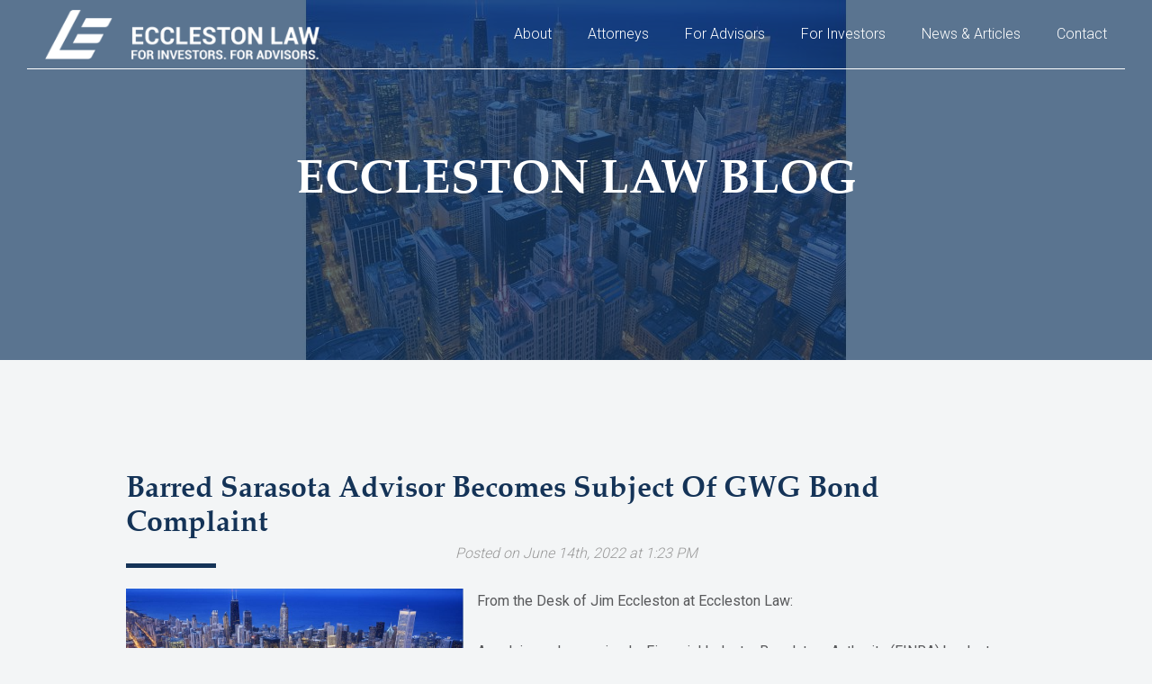

--- FILE ---
content_type: text/html; charset=UTF-8
request_url: https://www.ecclestonlaw.com/eccleston-law-blog/barred-sarasota-advisor-becomes-subject-of-gwg-bond-complaint
body_size: 19740
content:


<!DOCTYPE html PUBLIC "-//W3C//DTD XHTML+RDFa 1.0//EN" "http://www.w3.org/MarkUp/DTD/xhtml-rdfa-1.dtd">
<html xmlns="http://www.w3.org/1999/xhtml" version="XHTML+RDFa 1.0" xmlns:og="http://ogp.me/ns#" xmlns:fb="http://www.facebook.com/2008/fbml" lang="en">

	<head>
		<meta http-equiv="Content-Type" content="text/html; charset=utf-8" />
		<meta name="generator" content="epicPlatform 3.51-20160314" />
		<meta name="author" content="Eccleston Law, LLC" />
		<meta name="robots" content="index,follow" />
		<title>Barred Sarasota Advisor Becomes Subject Of GWG Bond Complaint - Blog - Eccleston Law</title>
		<meta name="description" content="An advisor who received a Financial Industry Regulatory Authority (FINRA) bar last year and had numerous BrokerCheck &ldquo;disclosures&rdquo; has become t..." />
		
					<link rel="shortcut icon" href="https://www.ecclestonlaw.com/uploads/988869_elo-favicon.ico" />
			<link rel="apple-touch-icon" href="https://www.ecclestonlaw.com/uploads/988869_elo-favicon.ico"/>
			<link rel="apple-touch-icon-precomposed" href="https://www.ecclestonlaw.com/uploads/988869_elo-favicon.ico" />
		        
        <link rel="canonical" href="https://www.ecclestonlaw.com/eccleston-law-blog/barred-sarasota-advisor-becomes-subject-of-gwg-bond-complaint">
        <link rel="alternate" hreflang="en" href="https://www.ecclestonlaw.com/eccleston-law-blog/barred-sarasota-advisor-becomes-subject-of-gwg-bond-complaint" />
    
		<script type="text/javascript" src="//js.ewsapi.com/jquery/jquery-1.10.1.min.js?1743519875"></script>
<script type="text/javascript" src="//js.ewsapi.com/lightbox/lightbox.min.js?1743519875"></script>
<script type="text/javascript" src="//js.ewsapi.com/mediaqueries/ie.mediaqueries.min.js?1743519875"></script>
<script src="https://www.ecclestonlaw.com/sources/js/compiled.min.js?1769116315"></script>
<style type="text/css">@font-face{ font-family:'Palatino bold'; src:url('/sources/css/fonts/Palatino-Bold.woff2') format('woff2'),    url('sources/css/fonts/Palatino-Bold.woff') format('woff'); font-weight:600; font-style:normal;}@font-face{ font-family:'Roboto Light'; src:url('/sources/css/fonts/Roboto-Light.woff2') format('woff2'),    url('sources/css/fonts/Roboto-Light.woff') format('woff'); font-weight:200; font-style:normal;}</style>
<link type="text/css" rel="stylesheet" href="//css.ewsapi.com/icons/icons.min.css?1743519875" />
<link type="text/css" rel="stylesheet" href="//fonts.googleapis.com/css?family=Roboto:300,400,700|Roboto+Condensed:300,400,700?1743519875" />
<link type="text/css" rel="stylesheet" href="//css.ewsapi.com/reset/reset.min.css?1743519875" />
<link type="text/css" rel="stylesheet" href="//css.ewsapi.com/global/global.min.css?1743519875" />
<style type="text/css">.h_nav{position:relative;z-index:100;}.h_nav .parent{display:inline-block;position:relative;}.h_nav .child{display:block;position:relative;}.h_nav .dropdown{display:none;position:absolute;white-space:nowrap;background-color:#FFF;}.h_nav .drop_1{top:100%;left:0;}.h_nav .drop_2,.h_nav .drop_3,.h_nav .drop_4,.h_nav .drop_5,.h_nav .drop_6{top:0;left:100%;}.h_nav .parent:hover .drop_1{display:block;}.h_nav .drop_1 .child:hover .drop_2{display:block;}.h_nav .drop_2 .child:hover .drop_3{display:block;}.h_nav .drop_3 .child:hover .drop_4{display:block;}.h_nav .drop_4 .child:hover .drop_5{display:block;}.h_nav .drop_5 .child:hover .drop_6{display:block;}.h_nav a.level_0{display:block;line-height:30px;padding:0 10px;}.h_nav a.level_1,.h_nav a.level_2,.h_nav a.level_3,.h_nav a.level_4,.h_nav a.level_5,.h_nav a.level_6{display:block;line-height:30px;padding:0 10px;}.h_nav a.has_arrow{background-image:url('../../modules/menu/img/arrow-right-black-50.png');background-repeat:no-repeat;background-position:right center;padding-right:21px;}.v_nav{position:relative;z-index:100;}.v_nav .parent{display:block;position:relative;}.v_nav .child{display:block;position:relative;}.v_nav .dropdown{display:none;position:absolute;background-color:#FFF;white-space:nowrap;}.v_nav .drop_1,.v_nav .drop_2,.v_nav .drop_3,.v_nav .drop_4,.v_nav .drop_5,.v_nav .drop_6{top:0;left:100%;}.v_nav .parent:hover .drop_1{display:block;}.v_nav .drop_1 .child:hover .drop_2{display:block;}.v_nav .drop_2 .child:hover .drop_3{display:block;}.v_nav .drop_3 .child:hover .drop_4{display:block;}.v_nav .drop_4 .child:hover .drop_5{display:block;}.v_nav .drop_5 .child:hover .drop_6{display:block;}.v_nav a.level_0{display:block;line-height:30px;padding:0 10px;}.v_nav a.level_1,.v_nav a.level_2,.v_nav a.level_3,.v_nav a.level_4,.v_nav a.level_5,.v_nav a.level_6{display:block;line-height:30px;padding:0 10px;}.v_nav a.has_arrow{background-image:url('../../modules/menu/img/arrow-right-black-50.png');background-repeat:no-repeat;background-position:right center;padding-right:21px;}.mobile_nav{display:none;}.mobile_toggle{text-align:center;cursor:pointer;}.mobile_toggle img{vertical-align:middle;height:20px;margin-top:-2px;margin-left:10px;}.mobile_menu{display:none;position:fixed;z-index:1000;top:0;left:0;right:0;bottom:0;height:100%;overflow-y:auto;background-color:rgba(0,0,0,.5);}.mobile_menu .title{position:relative;background-color:#333;line-height:40px;color:#FFF;font-weight:bold;text-align:center;}.mobile_menu .title .close{position:absolute;top:8px;right:8px;bottom:8px;width:24px;height:24px;background-image:url('../../modules/menu/img/close-white-50.png');background-repeat:no-repeat;background-size:cover;cursor:pointer;}.mobile_menu .container{width:95%;max-width:600px;margin:20px auto;box-shadow:0 0 20px rgba(0,0,0,.25);}.mobile_menu .dropdown{display:none;}.mobile_menu a.has_arrow{background-image:url('../../modules/menu/img/arrow-down-white-50.png');background-repeat:no-repeat;background-position:right center;}.mobile_menu a.level_0,.mobile_menu a.level_1,.mobile_menu a.level_2,.mobile_menu a.level_3,.mobile_menu a.level_4,.mobile_menu a.level_5,.mobile_menu a.level_6{display:block;line-height:40px;color:#FFF;margin:1px 0;padding:0 20px;}.mobile_menu a.level_0{background-color:rgba(0,0,0,.75);font-weight:bold;}.mobile_menu a.level_1{background-color:rgba(0,0,0,.65);padding-left:30px;}.mobile_menu a.level_2{background-color:rgba(0,0,0,.55);padding-left:40px;}.mobile_menu a.level_3{background-color:rgba(0,0,0,.45);padding-left:50px;}.mobile_menu a.level_4{background-color:rgba(0,0,0,.35);padding-left:60px;}.mobile_menu a.level_5{background-color:rgba(0,0,0,.25);padding-left:70px;}.mobile_menu a.level_6{background-color:rgba(0,0,0,.15);padding-left:80px;}.mobile_white{background-color:rgba(255,255,255,.75);}.mobile_white .title{background-color:#CCC;color:#000;}.mobile_white .title .close{background-image:url('../../modules/menu/img/close-black-50.png')}.mobile_white a.has_arrow{background-image:url('../../modules/menu/img/arrow-down-black-50.png');}.mobile_white a.level_0,.mobile_white a.level_1,.mobile_white a.level_2,.mobile_white a.level_3,.mobile_white a.level_4,.mobile_white a.level_5,.mobile_white a.level_6{color:#333;}.mobile_white a.level_0{background-color:rgba(255,255,255,.75);}.mobile_white a.level_1{background-color:rgba(255,255,255,.65);}.mobile_white a.level_2{background-color:rgba(255,255,255,.55);}.mobile_white a.level_3{background-color:rgba(255,255,255,.45);}.mobile_white a.level_4{background-color:rgba(255,255,255,.35);}.mobile_white a.level_5{background-color:rgba(255,255,255,.25);}.mobile_white a.level_6{background-color:rgba(255,255,255,.15);}.news .summary{margin:30px 0;}.news .summary h2,.news .entry h2{margin-bottom:0;padding-bottom:0;}.news .summary .date,.news .entry .date{color:#999;font-style:italic;margin-bottom:10px;}.news .entry .photo{position:relative;width:100%;padding-bottom:100%;background-position:center center;background-size:cover;background-repeat:no-repeat;}.news .entry .photo a{position:absolute;top:0;left:0;right:0;bottom:0;width:100%;height:100%;display:block;}.staff .listing h2,.staff .profile h2{margin-top:0;padding-top:0;margin-bottom:15px;}.staff .listing .position,.staff .profile .position{font-weight:bold;}.staff .listing .contact,.staff .profile .contact{margin-top:15px;}.staff .listing .photo,.staff .profile .photo{margin-right:15px;}.staff .listing .information,.staff .profile .information{overflow:hidden;}.staff .listing .social span,.staff .profile .social span{display:inline-block;padding-left:21px;background-position:left center;background-repeat:no-repeat;margin:0 10px;}.staff .listing .social .facebook,.staff .profile .social .facebook{background-image:url('../../uploads/icons/staff-facebook.png');}.staff .listing .social .twitter,.staff .profile .social .twitter{background-image:url('../../uploads/icons/staff-twitter.png');}.staff .listing .social .linkedin,.staff .profile .social .linkedin{background-image:url('../../uploads/icons/staff-linkedin.png');}.gallery .record,.gallery .photo{position:relative;width:100%;padding-bottom:100%;background-position:center center;background-size:cover;background-repeat:no-repeat;}.gallery .record a,.gallery .photo a{position:absolute;z-index:20;top:0;left:0;right:0;bottom:0;width:100%;height:100%;display:block;}.gallery .record .title{position:absolute;z-index:10;left:0;right:0;bottom:0;color:#FFF;padding:5px 10px;font-weight:bold;font-size:14px;background-image:url('../../uploads/layout/gallery_title.png');}.resource-listing .item{margin:15px 0;}.resource-listing .item .icon img{width:50px;margin-bottom:5px;}.resource-listing .item .name{font-weight:700;}.resource-listing .item .name img{width:20px;height:20px;vertical-align:middle;margin-right:5px;margin-top:-4px;}.resource-listing .item .description{font-style:italic;}.resource-listing .item .date{font-size:11px;color:#CCC;}.identity-package .entry{margin:25px;margin-right:0;}.identity-package .entry .name{font-weight:bold;margin-bottom:10px;}.identity-package .entry .desc{margin-bottom:10px;}.identity-package .entry a{font-weight:700;}.identity-package .color .block{width:30px;height:75px;margin-right:10px;border:1px solid #000;}.identity-package .color .code{line-height:2;}.identity-package .logo .icon{float:left;margin-right:15px;}.identity-package .logo .icon img{height:50px;}.testimonial .entry{margin:15px;}.testimonial .entry .quote{background-image:url('../../modules/testimonials/img/quote-top.png');background-position:top left;background-repeat:no-repeat;}.testimonial .entry .quote div{background-image:url('../../modules/testimonials/img/quote-bottom.png');background-position:bottom right;background-repeat:no-repeat;padding:0 50px;font-size:1.25em;min-height:50px;}.testimonial .entry .quote div p{margin:0;padding:1em 0;}.testimonial .entry .details{text-align:right;margin-top:10px;font-size:12px;font-style:italic;}.testimonial .entry .details .author{font-weight:700;}.testimonial .entry .details .location{font-size:11px;}.testimonial .entry .details .misc{font-size:11px;}.testimonial_feed .entry{margin:15px;}.testimonial_feed .entry .quote{background-image:url('../../modules/testimonials/img/quote-top-small.png');background-position:top left;background-repeat:no-repeat;}.testimonial_feed .entry .quote div{background-image:url('../../modules/testimonials/img/quote-bottom-small.png');background-position:bottom right;background-repeat:no-repeat;padding:0 25px;min-height:13px;}.testimonial_feed .entry .quote div p{margin:0;padding:1em 0;}.testimonial_feed .entry .details{text-align:right;margin-top:10px;font-size:11px;font-style:italic;}.testimonial_feed .entry .details .author{font-weight:700;}.testimonial_feed .entry .details .location{font-size:10px;}.testimonial_feed .entry .details .misc{font-size:10px;}.slider{position:relative;height:0;padding-bottom:25%;background-color:#CCC;}.slider .slide{position:absolute;top:0;left:0;right:0;bottom:0;width:100%;height:100%;display:block;background-position:center center;background-repeat:no-repeat;background-size:cover;cursor:pointer;}.slider .left_arrow,.slider .right_arrow{position:absolute;z-index:20;top:50%;margin-top:-25px;height:50px;cursor:pointer;opacity:.5;}.slider .left_arrow{left:15px;}.slider .right_arrow{right:15px;}.slider .left_arrow img,.slider .right_arrow img{width:auto;height:100%;}.slider .left_arrow:hover,.slider .right_arrow:hover{opacity:1;}.slider .slide a{position:absolute;z-index:30;display:block;top:0;left:0;right:0;bottom:0;width:100%;height:100%;}.slider .caption{position:absolute;bottom:0;left:0;right:0;padding:20px;}.slider .caption .title{font-weight:bold;font-size:1.5em;margin-bottom:10px;}</style>
<style type="text/css">body{font-size:16px;font-weight:200;line-height:1.75em;color:#58595B;background-color:#F3F5F6;font-family:'Roboto', sans-serif;overflow-x:hidden;}h2{font-size:26px;}.wrapper{width:1400px;}.wrapper.small{width:800px;}.ilb{display:inline-block;vertical-align:top;}h1, h2, h3, h4, h5, h6{color:#143357;text-align:center;line-height:1.2em;font-family:'Palatino Bold', serif;text-transform:uppercase;}h1{position:relative;margin-top:0;text-transform:uppercase;font-size:2em;text-align:left;margin-bottom:50px;}h1::after{content:'';position:absolute;width:100px;left:0;height:5px;bottom:-30px;background-color:#143357;}h3{font-size:1.4em;}a{color:#1C4F88;}.c{height:0 !important;font-size:0 !important;}input,.form .field input,select,.form .field select,textarea,.form .field textarea{border:0;}.form-section{background-color:#D2DAE1;padding:125px 0;}.form-section .wrapper{background-color:#143357;padding:20px 0;}.form-section h3{color:white;font-size:1.33em;}.form-section .form div{color:white;}.form-section form input[type='submit']{background-color:#FFF;color:#143357;padding:0 25px;}.form-section .form{width:80%;margin:0 auto;}form input[type='submit'],.btn{display:inline-block;margin:0 5px;background-color:#143357;color:#FFF;font-weight:500;text-decoration:none;line-height:35px;padding:0 20px;}form input[type='submit']:hover,.btn:hover{background-color:#256CBA;}.header{position:absolute;margin:0 30px;left:0;right:0;z-index:9;border-bottom:solid 1px white;display:flex;align-items:center;justify-content:space-between;}.header .logo{padding:10px 0 10px 20px;}.header .logo img{display:block;height:55px;image-rendering:-webkit-optimize-contrast;}.nav{}.h_nav a.has_arrow{background-image:url('../../modules/menu/img/arrow-right-white-50.png');}.h_nav .parent a.level_0{text-decoration:none;color:#FFF;font-size:16px;padding:23px 20px;transition:all 0.2s;}.h_nav .parent:hover a.level_0{color:#FFF;opacity:0.75;}.h_nav .dropdown{background-color:#143357;transition:all 0.2s;}.h_nav .drop_1{width:300px;white-space:break-spaces;}.h_nav .drop_1 .child > a{line-height:1.3 !important;}.h_nav .dropdown a{color:#FFF;text-decoration:none;}.h_nav .child:hover a.level_1{background-color:#1C4F88;}.h_nav .child:hover .child:hover a.level_2{background-color:#1C4F88;}.h_nav a.level_1, .h_nav a.level_2, .h_nav a.level_3, .h_nav a.level_4, .h_nav a.level_5, .h_nav a.level_6{line-height:1;padding:8px 10px;}.mobile_toggle{color:#FFF;width:65px;height:65px;line-height:65px;font-size:30px;}.banner-home{position:relative;height:750px;background-position:center center !important;background-repeat:no-repeat !important;background-size:cover !important;}.banner-sub{position:relative;height:400px;background-position:center center !important;background-repeat:no-repeat !important;background-size:cover !important;margin-bottom:50px;}.banner{position:relative;height:0;padding-bottom:25%;background-position:center center;background-repeat:no-repeat;background-size:cover;}.banner-home .home-title, .banner-sub .sub-title{position:absolute;top:50%;left:50%;transform:translate(-50%, -50%);width:55%;}.banner-title{color:#FFF;margin:0;text-transform:uppercase;text-align:center;line-height:1.2em;font-size:3.25em;display:block;font-weight:500;font-family:'Palatino Bold', serif;}.banner-home .home-title .sub-title{color:#FFF;margin:0;text-align:center;line-height:1.2em;font-size:1.5em;display:block;}.banner-image{z-index:1;background-size:cover;background-position:center;filter:grayscale(0.5);}.banner-overlay,.banner-image{position:absolute;top:0;right:0;bottom:0;left:0;}.banner-overlay{background-color:#284667;opacity:0.8;z-index:2;}.banner-contents{position:relative;width:100%;height:100%;z-index:3;}.representing{}#page_55 h1{margin-right:20px;}.banner.slim{padding-bottom:12.5%;}.slider{padding-top:0;padding-bottom:0;height:auto;background-color:transparent !important;}.slider .slider-slides{padding-left:130px;}.slider .left_arrow, .slider .right_arrow{top:33%;}.slider .slides{position:relative;}.slider .slide a{position:relative;top:auto;left:auto;right:auto;bottom:auto;display:inline-block;width:auto;height:auto;}.slider .caption{position:relative;padding:0;text-align:left;margin:auto;}.slider .caption .author{font-weight:600;font-size:20px;margin-top:25px;}.slider .slide{position:relative;}.slider .caption .text p{margin:0;}.slider .caption .text{margin-top:30px;}.slider .left_arrow{margin-left:-14%;}.slider .right_arrow{margin-right:-14%;}.slider .left_arrow img,.slider .right_arrow img{filter:invert(0.75) hue-rotate(50deg);}.sidebar{width:300px;}.sidebar .block{position:relative;background-color:#E7E8E9;margin-bottom:25px;padding:20px;padding-bottom:35px;}.sidebar .block .title{margin:-20px;margin-bottom:20px;background-color:#143357;color:#FFF;text-align:center;padding:5px 20px;font-weight:700;font-size:16px;}.sidebar .block .button{position:absolute;right:0;bottom:0;}.sidebar .block .button a.btn{margin:0;}.sidebar .block .entry{margin:20px 0;}.sidebar .block .entry .date{color:#666;font-size:12px;}.sidebar_page{width:950px;}.sidebar_page .section{padding:0;}.sidebar_page .wrapper{width:auto;}.sidebar .share_buttons .fb-share-button,.sidebar .share_buttons .IN-widget{display:inline-block !important;vertical-align:middle !important;margin:0 10px;height:22px;}.block .articles{display:grid;grid-template-columns:33% 33% 33%;}.block .articles .entry{padding-left:15px;padding-right:15px;height:575px;position:relative;}.block .articles .social-links{display:flex;}.block .articles .social-links *{line-height:1;}.block .articles .date-share{display:flex;justify-content:space-between;}.block .articles .entry .btn{position:absolute;bottom:20px;left:15px;}.block .articles .entry img{width:100%;height:200px;object-fit:cover;}.block .articles .entry .name{padding-top:20px;font-weight:600;}.homepage_blocks .block{position:relative;background-color:#E7E8E9;margin-bottom:25px;padding:20px;padding-bottom:35px;}.homepage_blocks .block .title{margin:-20px;margin-bottom:20px;background-color:#143357;color:#FFF;text-align:center;padding:5px 20px;font-weight:700;font-size:16px;}.homepage_blocks .block .button{position:absolute;right:0;bottom:0;}.homepage_blocks .block .button a.btn{margin:0;}.homepage_blocks .block .entry{margin:20px 0;}.homepage_blocks .block .entry .date{color:#666;font-size:12px;}#page_50 .entry .social-links{position:absolute;right:14px;top:202px;display:flex;}.testimonial-slider{background-color:#FFFFFF;box-shadow:4px 4px 5px rgba(0,0,0,0.05);padding:40px 0 !important;}.testimonial-slider h2{margin-top:0;margin-bottom:45px;text-align:left;}.testimonial-slider .testimonial-inner{max-width:1000px;margin:auto;padding:0 15px;}.test-quotes{width:9%;position:absolute;left:-110px;top:50%;opacity:0.25;transform:translateY(-50%);}.card{box-shadow:4px 4px 5px rgba(0,0,0,0.05);position:relative;background-color:white;padding:40px 50px;margin:10px;}.card p{margin-top:20px;margin-bottom:0;}.card .btn{margin-top:30px;background-color:#8095AA;}.card .btn:hover{background-color:#143357;}.card h2{min-height:2.4em;}.card h2,.card h3,.card h4{margin-top:0;text-transform:uppercase;}.testimonial-container{width:75%;}.testimonial .entry{background-color:#FFF;box-shadow:4px 4px 5px rgba(0,0,0,0.05);padding:15px 30px;margin-bottom:30px;}.subpage-testimonial-slider span, .subpage-testimonial-slider .slide div{color:#143357 !important;}.subpage-testimonial-slider{box-shadow:0 4px 8px 0 rgba(0, 0, 0, 0.1), 0 6px 20px 0 rgba(0, 0, 0, 0.09);width:90%;margin:50px auto;}.subpage-testimonial-slider .slide p{color:#58595B;}.subpage-testimonial-slider .left_arrow img{display:none;}.subpage-testimonial-slider .right_arrow img{display:none;}.subpage-testimonial-slider .left_arrow::before{content:url(https://www.ecclestonlaw.com/modules/slider/img/arrow-left-gray.png)}.subpage-testimonial-slider .right_arrow::before{content:url(https://www.ecclestonlaw.com/modules/slider/img/arrow-right-gray.png)}.caption .text p{font-size:18px;}.footer a{color:#FFF;}.footer .images a{color:transparent;}.footer .top{background-color:#FFFFFF;color:#58595B;position:relative; top:50px;padding:30px 0;text-align:center;text-shadow:none;}.footer .top .locations{width:20%;}.footer .top .name{font-weight:700;text-transform:uppercase;color:#143357;}.footer .middle{background-color:#143357;padding-top:2%;position:relative; top:50px;}.footer .bottom{position:relative;background-color:#143357;color:#FFF;font-size:12px;position:relative; top:50px;}.footer .bottom .disclaimer,.footer .bottom .social{position:relative;z-index:10;}.footer .bottom .copyright{position:absolute;z-index:5;top:0;left:33.333333%;}.footer .bottom .social{padding-top:5px;}.footer .bottom .social span{font-size:24px;margin-left:20px;}.section{padding:50px 0;}.section_sm_pad{padding:25px 0;}.section_no_pad{padding:0;}.bg_grey{background-color:#D3DAE1;}.news .summary h2,.news .entry h2{text-align:left;}.news .entry h1{margin-bottom:0;text-transform:none;}.news .entry .date{margin-bottom:25px;}.news-subpage{margin:75px auto;}.videos .current_video{margin-bottom:50px;}.videos .current_video .name{font-size:20px;font-weight:700;margin-top:20px;margin-bottom:10px;}.videos .more_videos .video{position:relative;}.videos .more_videos .video .thumb{height:0;padding-bottom:56.25%;background-position:center center;background-repeat:no-repeat;background-size:cover;}.videos .more_videos .video .name{margin-top:10px;font-weight:700;}.videos .more_videos .video a{position:absolute;top:0;left:0;right:0;bottom:0;display:block;width:100%;height:100%;}.staff .listing{position:relative;}.staff .listing .photo{height:300px;background-position:top center;background-repeat:no-repeat;background-size:cover;margin:0;margin-bottom:10px;}.staff .listing .name{font-size:16px;font-weight:700;}.staff .listing .position{font-size:13px;font-weight:normal;}.staff .listing a{position:absolute;top:0;left:0;right:0;bottom:0;display:block;width:100%;height:100%;}.staff .profile h2{text-align:left;}.staff .profile .side{margin-right:25px;}.staff .profile .photo{margin:0;}.staff .profile .social{margin-top:10px;}.staff .profile .social div{padding:2px 0;}.staff .profile .social span{padding:0;margin:0;margin-right:5px;}.staff .fa-link{color:#333;}.staff .fa-linkedin{color:#0077B5;}.staff .fa-facebook{color:#3B5998;}.staff .fa-twitter{color:#55ACEE;}.staff .fa-google-plus{color:#DD4B39;}.staff .fa-gavel{color:#FF9201;}.styled_form{background-color:#143357;color:#FFF;padding:20px;}.styled_form input[type='submit']{background-color:#FFF;color:#143357;}.styled_form .label a{color:#FFF;}.styled_form input[type='submit']:hover{color:#FFF;}.location_addresses{margin:20px 0;}.services_blocks .block{padding:10px;padding-left:40px;background-image:url('../../uploads/layout/service-icon.png');background-repeat:no-repeat;background-position:left 10px;}.services_blocks .block:hover{background-image:url('../../uploads/layout/service-icon-hover.png');}.services_blocks .block .name{font-weight:700;margin-bottom:5px;}.splash .header{background-color:transparent;}.splash .header .logo img{margin:auto;height:60px;}.splash .splash_bg{position:fixed;top:0;left:0;right:0;bottom:0;width:100%;height:100%;}.splash .splash_bg .screen{position:absolute;top:0;left:0;right:0;bottom:0;width:100%;height:100%;background-position:center center;background-repeat:no-repeat;background-size:cover;}.splash .splash_content{background-image:url('../../uploads/layout/splash-content-bg.png');color:#FFF;padding:35px 50px;margin-bottom:50px;}.splash .splash_content h1{color:#FFF;}.splash .splash_btns a.btn{font-size:24px;line-height:60px; padding:0 30px;margin:0 10px;}.faq_module .entry{}.faq_module .entry .question p:first-child,.faq_module .entry .response p:first-child{margin-top:0;}.faq_module .entry .question p:last-child,.faq_module .entry .response p:last-child{margin-bottom:0;}.faq_module .entry.collapsed .question:after{opacity:.25;}.faq_module .entry .response{padding:10px 15px;}.faq_module .entry .response .link{}.faq_wrapper_module input[type='text']{padding:.375rem .75rem;font-family:inherit;font-size:1rem;line-height:1.5;border:1px solid #CED4DA;border-radius:.25rem;width:300px;}.faq_wrapper_module select{padding:.475rem .75rem;font-family:inherit;font-size:1rem;line-height:1.5;border:1px solid #CED4DA;border-radius:.25rem;}.faq_wrapper_module .results{padding-top:20px;}.faq_module .entry{position:relative;border-bottom:solid 1px #8095AA;}.faq_module .entry a{position:absolute;top:0;bottom:0;right:0;left:0;}.faq-section{margin:100px auto;}.faq-section .faq_module .entry.collapsed .question{border:none;border-bottom:#143357 solid 2px;border-radius:0px;display:block;}.faq-section .faq_module .entry .question{display:block;}.faq-section .faq_module .entry.collapsed .question .aligner, .faq-section .faq_module .entry .question .aligner{display:inline;float:right;position:relative;bottom:20px;}.faq_module .question .aligner{position:absolute;right:0;font-size:28px;color:#8095AA;}.section, .sidebar_page .section{padding:75px 0;}.news_layout *{box-sizing:border-box;}.news_layout{display:flex;flex-wrap:wrap;}.news_layout .newsBlock{box-sizing:border-box;width:50%;padding:15px;cursor:pointer;}.news_layout .newsBlock .blockEntry{height:100%;position:relative;text-align:left;width:100%;background-color:#143357;}.news_layout .newsBlock .blockEntry .summary{background-color:#143357;color:#fff;margin:0;width:100%;padding:15px;}.news_layout .newsBlock .blockEntry .summary .ndate{font-weight:bold;}.news_layout .newsBlock .blockEntry .summary .summary_copy{padding:10px 0;}.news_layout .newsBlock .blockEntry .summary a{color:#fff;font-style:italic;}.news_layout .newsBlock .blockEntry h3{position:relative;z-index:11;margin:0;font-size:24px;font-weight:normal;}.news_layout .newsBlock .blockEntry .block_overlay{background-color:#fff;position:absolute;top:0;bottom:0;left:0;right:0;opacity:0.8;transition:0.5s opacity;}.news_layout .newsBlock .blockEntry:hover > .block_image .block_overlay{opacity:0.5;}.news_layout .newsBlock .blockEntry .block_image{height:200px;background-position:center;background-size:cover;position:relative;display:flex;align-items:center;justify-content:center;width:100%;padding:15px;border:1px solid #143357;}.cta_grid{display:flex;justify-content:center;flex-wrap:wrap;max-width:1000px;margin:auto;}.cta_grid .cta{width:25%;padding:15px 25px;border:1px solid #FFFFFF;margin:10px;display:flex;flex-direction:column;flex-wrap:wrap;align-items:center;}.cta_grid.five-cta .cta{width:calc(33.333% - 20px);}.subpage-CTA{margin:50px 0;padding:50px 25px;background:linear-gradient(rgba(20,58,98,0.85), rgba(20,58,98,0.85)), url('https://www.ecclestonlaw.com/uploads/banners/813062_chicago.jpg');background-position:center;background-repeat:no-repeat;background-size:cover;}.cta_module_description{width:53%;margin-left:auto;margin-right:auto;color:#FFFFFF;}.cta_module_description2{width:53%;margin-left:auto;margin-right:auto;padding-top:15px;color:#FFFFFF;}.cta_module_title{text-transform:uppercase;font-size:20pt;color:#FFFFFF;font-weight:500;}.cta{padding:3% 5%;box-sizing:content-box;box-sizing:border-box;}.cta .cta-name, .cta .cta-content{color:#FFFFFF;}.cta .cta-name{font-weight:600;text-transform:uppercase;font-size:13pt;}.case-results{background-image:linear-gradient(rgba(20,58,98,0.85), rgba(20,58,98,0.85)), url(/uploads/banners/new-york-city-1.jpg);background-position:center 20%;background-size:cover;color:white;background-repeat:no-repeat;}.case-results h2{color:white;padding-bottom:30px;margin-top:0;}.case-results .wrapper{width:950px;}.case-results .grid{display:flex;justify-content:space-between;text-align:center;}.case-results .grid .grid_box:not(:last-child){border:solid 0 #8095AA;border-right-width:1px;}.case-results .grid .grid_box .case-dollar{font-size:50px;line-height:1;}.case-results .grid .grid_box .case-dollar-type{font-size:18px;color:#8095AA;font-weight:bold;text-transform:uppercase;}.case-results .grid .grid_box .case-category{margin-top:10px;font-style:italic;}.the-form-area{background-color:#143357;padding:25px 150px;}.the-form-area h3{text-align:left;margin-top:0;}.the-form-area,.the-form-area h3{color:white;}.the-form-area form input[type='submit']{background-color:white;color:#143357;}.the-form-area form input[type='submit']:hover{}.form.labeless_form > div{text-align:left;}.bg_blue_bg{position:relative;background-color:#143357;background-image:url(/uploads/layout/elo_sub_bg.jpg);background-size:cover;background-position:center 78%;background-repeat:no-repeat;}.bg_blue_bg::after{content:'';position:absolute;top:0;right:0;bottom:0;left:0;background-color:#143357;opacity:0.75;z-index:1;}.bg_blue_bg *{position:relative;z-index:3;}.bg_blue_bg,.bg_blue_bg h1,.bg_blue_bg h2,.bg_blue_bg h3,.bg_blue_bg h4,.bg_blue_bg h5{color:white;}.grid-white-border{display:flex;flex-wrap:wrap;}.grid-white-border h1,.grid-white-border h2,.grid-white-border h3,.grid-white-border h4,.grid-white-border h5{margin-top:0;}.grids .grid-white-border:first-of-type{margin-top:30px;}.grids .grid-white-border:last-of-type{margin-bottom:30px;}.grids .grid-white-border:not(:last-of-type){border-bottom:solid 1px #8095AA;}.grid-white-border .w_25{width:calc(25% - (45px * 2) - 1px);}.grid-white-border .l{padding:30px 45px;}.grid-white-border .l:not(:last-of-type){border-right:solid 1px #8095AA;}.grid-white-border p:last-of-type{margin-bottom:0;}.news .entry img{max-height:250px;}</style>
<style type="text/css">@media screen and (max-width:1425px){.wrapper,.wrapper.big,.wrapper.small,.case-results .wrapper{width:1000px;}.sidebar{width:250px;}.sidebar_page{width:700px;}.sidebar_page .wrapper{width:auto;}.staff .listing .photo{height:200px;}#page_50 .representing{margin-left:10px;margin-right:10px;}.block .entry .social-links{position:unset;}.block .articles .entry img{height:140px;}}@media screen and (max-width:1200px){.news_layout .newsBlock{box-sizing:border-box;width:100%;padding:15px;cursor:pointer;}.block .articles .entry .btn{left:9px;}.grid-white-border .w_25{width:calc(25% - (20px * 2) - 1px);}.grid-white-border .l{padding:20px;}}@media screen and (max-width:1175px){.header{padding:0 15px 0 35px;}.header .logo img{height:40px;}.h_nav{font-size:13px;}.h_nav .parent a.level_0{font-size:14px;line-height:75px;}.card .btn{left:9px;}}@media screen and (max-width:1025px){.wrapper,.wrapper.big,.wrapper.small,.case-results .wrapper{width:800px;}.sidebar_page{width:500px;}.sidebar_page .wrapper{width:auto;}.videos .more_videos .video{width:50%;}.staff .w_33{width:50%;}.block .articles .entry{height:550px;}.slider .left_arrow{margin-left:-15%;}.slider .right_arrow{margin-right:-15%;}.grids .grid-white-border:not(:last-of-type){border-bottom:0;}.grid-white-border .w_25{width:calc(50% - (20px * 2) - 1px);}.grid-white-border .w_25{border-bottom:solid 1px #8095AA;}.grid-white-border .w_25:nth-last-child(even){border-right:solid 1px #8095AA;}.grid-white-border .w_25:not(:nth-last-child(even)){border-right:0;}.grids .grid-white-border:last-of-type .w_25:last-child,.grids .grid-white-border:last-of-type .w_25:nth-last-child(2){border-bottom:0;}.grid-white-border .l:not(:last-of-type){}}@media screen and (max-width:1000px){.header{padding:0 10px 0 30px;}.header .logo img{height:40px;}.h_nav .parent a.level_0{line-height:70px;padding:0 15px;}}@media screen and (max-width:950px){.header .logo img{height:32px;}}@media screen and (max-width:900px){.h_nav .parent a.level_0{padding:0 10px;}}@media screen and (max-width:850px){.header{padding:0 0 0 10px;}.header .logo img{height:35px;}.w_33{width:100%;}}@media screen and (max-width:825px){.wrapper,.wrapper.big,.wrapper.small,.case-results .wrapper{width:auto;padding:0 20px;}.sidebar{float:none;margin:auto;width:300px;}.sidebar_page{float:none;width:auto;}.sidebar_page .section{padding-bottom:50px;}.sidebar_page .wrapper{padding:0;}.staff .w_33{width:33.333333%;}.staff .listing .photo{height:0;padding-bottom:100%;}.block .articles .entry img{max-height:99px;}.header .logo img{height:30px;}.case-results .grid{align-items:center;}.case-results .grid .grid_box{padding:20px;width:75%;}.case-results .grid .grid_box:not(:last-child){border-right:0;border-bottom-width:1px;}.faq_wrapper_module input[type='text']{width:auto;}.w_50{width:100%;}}@media screen and (max-width:800px){.footer .top{font-size:12px;}.footer .top .locations{width:unset;}.desktop_nav{display:none;}.mobile_nav{display:block;}h1{font-size:1.5em;}h2{font-size:1.3em;}h3{font-size:1.2em;}h4{font-size:1.1em;}.wrapper .grid{display:flex;flex-direction:column;}.wrapper .w_40, .wrapper .w_60{width:100%;}.cta_grid .cta,.cta_grid.five-cta .cta{width:50%;}.subpage-testimonial-slider .right_arrow::before{display:none;}.subpage-testimonial-slider .left_arrow::before{display:none;}.grid-white-border .w_25{width:auto;}.grid-white-border .w_25:nth-last-child(even){border-right:0;}.grids .grid-white-border:last-of-type .w_25:nth-last-child(2){border-bottom:solid 1px #8095AA;}.ca.grid.awards .w_20{width:100%;}}@media screen and (max-width:750px){.slider p{font-size:16px;}.slider .left_arrow,.slider .right_arrow{display:none;}#page_50 .w_33{width:100%;}#page_50 .w_50{width:100%;}.testimonial-slider .testimonial-inner{width:auto;}.block .articles{display:unset;}.block .articles .entry{height:575px;}.block .articles .entry img{height:350px;max-height:unset;}.block .articles .entry .social-links{position:absolute;right:16px;top:355px;}}@media screen and (max-width:725px){.footer .top .w_25{width:50%;}.footer .bottom .w_33{float:none;width:auto;}.footer .bottom .copyright{position:relative;top:auto;left:auto;}.footer .bottom .tr{text-align:center;}}@media screen and (max-width:650px){.staff .w_33{width:50%;}.form .w_50{width:100%;}.services_blocks .w_50{width:100%;}}@media screen and (max-width:650px){.splash .header .logo img{height:auto;width:250px;}.splash .splash_btns a.btn{display:block;margin:10px 0;}.splash .splash_content{padding:25px;}#page_50 .w_40{width:100%;}#page_50 .w_60{width:100%;}.the-form-area{padding:25px 25px;}}@media screen and (max-width:600px){.representing span{font-size:20px !important;}.representing img{width:75%;}.block .articles .entry{height:650px;}}@media screen and (max-width:550px){a.btn{display:block;margin:10px 0;}.slider .caption .title{font-size:1.25em;}.block .articles .entry{height:500px;}.banner-home .home-title .title{font-size:2.5em;}.banner-home .home-title .sub-title{font-size:1.25em;}.block .articles .entry img{height:250px;}.block .articles .entry .social-links{position:absolute;right:16px;top:255px;}.slider .slider-slides{padding-left:0;}.grid-white-border .l{padding:20px 0;}}@media screen and (max-width:500px){.banner{padding-bottom:50%;}.footer_contact form .w_33{width:100%;}.footer .top{font-size:11px;}.slider .caption{padding:20px;padding-bottom:10px;}.section{padding:20px;}.section .wrapper{padding:0;}.section .section{padding:0;}.news_layout .newsBlock .blockEntry h3{font-size:18px;}.test-quotes{display:none;}.cta_module_description, .cta_module_description2{width:75%;}.block .articles .entry{height:550px;}}@media screen and (max-width:450px){.staff .profile .side{float:none;margin:0;}.staff .profile .photo{text-align:center;margin-bottom:20px;}.staff .profile .side .social{display:none;}.staff .profile h2,.staff .profile .position,.staff .profile .contact{text-align:center;}.banner-home .home-title .title{font-size:2.25em;}.banner-home .home-title .sub-title{font-size:1.15em;line-height:1.5;}}@media screen and (max-width:425px){.videos .more_videos .video{width:100%;}.staff .w_33{width:100%;}.block .articles .entry .social-links{position:absolute;right:16px;top:180px;}.block .articles .entry img{height:175px;}.representing span{font-size:18px !important;}.representing img{width:50%;}}@media screen and (max-width:400px){.block .articles .entry{height:575px;}.block .articles .entry .social-links{position:unset;}.banner-home .home-title .title{font-size:2.0em;}.banner-home .home-title .sub-title{font-size:1.0em;}}@media screen and (max-width:375px){.sidebar{width:auto;}}@media screen and (max-width:350px){.block .articles .entry{height:650px;}.block .articles .entry img{height:125px;}.banner-home .home-title .title{font-size:1.75em;}}@media screen and (max-width:200px){.block .articles .entry{height:625px;}.block .articles .entry img{height:75px;}}.customBlueBox{background-color:#143A62;color:#FFF;padding:25px;}.customBlueBox .btn{background-color:#fff;color:#143A62;border:1px solid #fff;}.customBlueBox h1, .customBlueBox h2, .customBlueBox h3, .customBlueBox h4, .customBlueBox h5, .customBlueBox h6, .customBlueBox b, .customBlueBox strong{color:#fff ;}.customBlueBox .btn:hover{background-color:#143A62;color:#fff;border:1px solid #fff;}.question{display:flex;}.question .aligner{display:flex;align-items:center;justify-content:center;}.faq_module .entry .question{padding:10px 10px 10px 15px;}@media screen and (max-width:550px){#page_19 .grid .w_50{width:100%;}.card{padding:30px;}.banner-home .home-title, .banner-sub .sub-title{position:relative;padding:100px 25px 25px 25px;font-size:13px;width:auto;left:auto;top:auto;transform:none;}.banner-home{height:auto;}.testimonial-slider h2{margin:0 15px;}}</style>
<meta name="viewport" content="width=device-width, initial-scale=1.0, minimum-scale=1.0, maximum-scale=3.0, user-scalable=yes" /><meta property="og:title" content="Eccleston Law, Finra, Gwg Bonds" />
<meta property="og:description" content="An advisor who received a Financial Industry Regulatory Authority (FINRA) bar last year and had numerous BrokerCheck &ldquo;disclosures&rdquo; has become t..." />
<meta property="og:image" content="https://www.ecclestonlaw.com/uploads/photos/o/1655227613_pexels-tima-miroshnichenko-5439165.jpg" />
<meta property="og:type" content="website" />
<meta property="og:url" content="https://www.ecclestonlaw.com/eccleston-law-blog/barred-sarasota-advisor-becomes-subject-of-gwg-bond-complaint" />
<link rel="alternate" href="https://www.ecclestonlaw.com/modules/rss/rss.php" title="News RSS Feed" type="application/rss+xml" />
<meta name="google-site-verification" content="CrxbF708fPa2ORDOSQTsgBOcmjO8Ptjxn7_t11nkJbY" />
<link href="https://plus.google.com/102219108747304548718" rel="publisher" />

<!-- Google Tag Manager -->
<script>(function(w,d,s,l,i){w[l]=w[l]||[];w[l].push({'gtm.start':
new Date().getTime(),event:'gtm.js'});var f=d.getElementsByTagName(s)[0],
j=d.createElement(s),dl=l!='dataLayer'?'&l='+l:'';j.async=true;j.src=
'https://www.googletagmanager.com/gtm.js?id='+i+dl;f.parentNode.insertBefore(j,f);
})(window,document,'script','dataLayer','GTM-5FTKMCM3');</script>
<!-- End Google Tag Manager -->


<!-- Facebook Pixel Code -->
<script>
  !function(f,b,e,v,n,t,s)
  {if(f.fbq)return;n=f.fbq=function(){n.callMethod?
  n.callMethod.apply(n,arguments):n.queue.push(arguments)};
  if(!f._fbq)f._fbq=n;n.push=n;n.loaded=!0;n.version='2.0';
  n.queue=[];t=b.createElement(e);t.async=!0;
  t.src=v;s=b.getElementsByTagName(e)[0];
  s.parentNode.insertBefore(t,s)}(window, document,'script',
  'https://connect.facebook.net/en_US/fbevents.js');
  fbq('init', '566623520170033');
  fbq('track', 'PageView');
</script>
<noscript><img height="1" width="1" style="display:none"
  src="https://www.facebook.com/tr?id=566623520170033&ev=PageView&noscript=1"
/></noscript>
<!-- End Facebook Pixel Code -->
        
        <script type="application/ld+json">
			{
				"@context": "http://schema.org",
				"@type": "Organization",
				"url": "https://www.ecclestonlaw.com",
				"name": "Eccleston Law, LLC.",
				"logo": "https://www.ecclestonlaw.com/uploads/layout/eccleston-law-logo.png",
				"sameAs": [
					"https://www.linkedin.com/company/2193475",
					"https://www.facebook.com/EcclestonLaw/",
					"https://www.twitter.com/ecclestonlaw",
					"https://plus.google.com/+Ecclestonlaw/posts?rel=author"
				]
			}
		</script><!-- Hotjar Tracking Code for https://www.ecclestonlaw.com/ -->
        <script>
            (function(h,o,t,j,a,r){
                h.hj=h.hj||function(){(h.hj.q=h.hj.q||[]).push(arguments)};
                h._hjSettings={hjid:2288177,hjsv:6};
                a=o.getElementsByTagName('head')[0];
                r=o.createElement('script');r.async=1;
                r.src=t+h._hjSettings.hjid+j+h._hjSettings.hjsv;
                a.appendChild(r);
            })(window,document,'https://static.hotjar.com/c/hotjar-','.js?sv=');
        </script>


    </head>
  
	<body>
	
		<!-- Facebook SDK -->
		<div id="fb-root"></div>
		<script>
			(function(d, s, id) {
				var js, fjs = d.getElementsByTagName(s)[0];
				if (d.getElementById(id)) return;
				js = d.createElement(s); js.id = id;
				js.src = "//connect.facebook.net/en_US/sdk.js#xfbml=1&version=v2.4&appId=623545921047911";
				fjs.parentNode.insertBefore(js, fjs);
			}(document, 'script', 'facebook-jssdk'));
		</script>

		<script>
			window.twttr = (function(d, s, id) {
			var js, fjs = d.getElementsByTagName(s)[0],
				t = window.twttr || {};
			if (d.getElementById(id)) return t;
			js = d.createElement(s);
			js.id = id;
			js.src = "https://platform.twitter.com/widgets.js";
			fjs.parentNode.insertBefore(js, fjs);

			t._e = [];
			t.ready = function(f) {
				t._e.push(f);
			};

			return t;
			}(document, "script", "twitter-wjs"));

		</script>
	
   		<div class="viewport">
        	<div class="site_container">
            
            						<!-- Header -->
					<div class="banner-sub" style="background: linear-gradient(rgba(20,58,98,0.7), rgba(20,58,98,0.7)), url('https://www.ecclestonlaw.com/uploads/banners/753611_attorneys-banner.jpg');">
							<div class="header">
								
								<div class="l logo">
									<a href="https://www.ecclestonlaw.com"><img src="https://www.ecclestonlaw.com/uploads/layout/eccleston-law-logo-white.png" alt="Eccleston Law: For Investors. For Advisors" /></a>
								</div>
									
								<div class="r nav">

									<!-- Desktop Menu - Horizontal -->
									
<div class="desktop_nav h_nav">

	<div class="parent"><a href="https://www.ecclestonlaw.com/attorneys-for-financial-advisor-and-investor" onclick="" target="" class="level_0">About</a><div class="dropdown drop_1"><div class="child"><a href="https://www.ecclestonlaw.com/attorneys-for-financial-advisor-and-investor" onclick="" target="" class="level_1 ">Who We Are</a></div><div class="child"><a href="https://www.ecclestonlaw.com/testimonials" onclick="" target="" class="level_1 ">Testimonials</a></div><div class="child"><a href="https://www.ecclestonlaw.com/disclaimers" onclick="" target="" class="level_1 ">Disclaimers</a></div></div></div><div class="parent"><a href="https://www.ecclestonlaw.com/employment-and-security-attorneys" onclick="" target="" class="level_0">Attorneys</a></div><div class="parent"><a href="https://www.ecclestonlaw.com/securities-attorneys-for-financial-advisors" onclick="" target="" class="level_0">For Advisors</a><div class="dropdown drop_1"><div class="child"><a href="https://www.ecclestonlaw.com/securities-attorneys-for-broker-transition" onclick="" target="" class="level_1 has_arrow">Broker Transition</a><div class="dropdown drop_2"><div class="child"><a href="https://www.ecclestonlaw.com/employment-attorneys-for-broker-transition-contract-review" onclick="" target="" class="level_2 ">Transition Negotiations</a></div><div class="child"><a href="https://www.ecclestonlaw.com/employment-attorneys-for-financial-advisors" onclick="" target="" class="level_2 ">Employment Matters</a></div><div class="child"><a href="https://www.ecclestonlaw.com/securities-attorneys-for-finra-matters" onclick="" target="" class="level_2 ">FINRA Matters</a></div><div class="child"><a href="https://www.ecclestonlaw.com/team-partnership-disputes" onclick="" target="" class="level_2 ">Team/Parnership Disputes</a></div></div></div><div class="child"><a href="https://www.ecclestonlaw.com/securities-attorneys-for-cfp-board-matters" onclick="" target="" class="level_1 ">CFP Board Matters</a></div><div class="child"><a href="https://www.ecclestonlaw.com/securities-attorneys-for-finra-matters" onclick="" target="" class="level_1 ">FINRA Enforcement Matters</a></div><div class="child"><a href="https://www.ecclestonlaw.com/employment-attorneys-for-broker-transition-contract-review" onclick="" target="" class="level_1 ">Transition Negotiations</a></div><div class="child"><a href="https://www.ecclestonlaw.com/securities-attorneys-for-broker-litigation-and-arbitration" onclick="" target="" class="level_1 ">Broker Litigation & Arbitration</a></div><div class="child"><a href="https://www.ecclestonlaw.com/employment-attorneys-for-financial-advisors" onclick="" target="" class="level_1 ">Employment Matters</a></div><div class="child"><a href="https://www.ecclestonlaw.com/securities-attorneys-for-regulatory-matters" onclick="" target="" class="level_1 ">Regulatory Matters</a></div><div class="child"><a href="https://www.ecclestonlaw.com/securities-attorneys-for-strategic-consulting" onclick="" target="" class="level_1 ">Strategic Consulting</a></div><div class="child"><a href="https://www.ecclestonlaw.com/whistleblower-law-practice" onclick="" target="" class="level_1 ">Whistleblower Law</a></div><div class="child"><a href="https://www.ecclestonlaw.com/lawyer-referral-due-diligence-services" onclick="" target="" class="level_1 ">Lawyer Referral Due Diligence Services</a></div><div class="child"><a href="https://www.ecclestonlaw.com/compliance-protection" onclick="" target="" class="level_1 ">Compliance Protection</a></div><div class="child"><a href="https://www.ecclestonlaw.com/securities-attorneys-for-expungement-of-crd-brokercheck-disclosures" onclick="" target="" class="level_1 ">Expungement of CRD/BrokerCheck Disclosures</a></div><div class="child"><a href="https://www.ecclestonlaw.com/securities-attorneys-for-cfa-and-cima-matters" onclick="" target="" class="level_1 ">CFA and CMIA Matters</a></div></div></div><div class="parent"><a href="https://www.ecclestonlaw.com/securities-attorneys-for-investors" onclick="" target="" class="level_0">For Investors</a><div class="dropdown drop_1"><div class="child"><a href="https://www.ecclestonlaw.com/securities-attorneys-for-investment-fraud-matters" onclick="" target="" class="level_1 ">Securities Fraud</a></div><div class="child"><a href="https://www.ecclestonlaw.com/securities-attorneys-for-breach-of-fiduciary-duty" onclick="" target="" class="level_1 ">Breach of Fiduciary Duty</a></div><div class="child"><a href="https://www.ecclestonlaw.com/securities-attorneys-for-retirement-planning-negligence" onclick="" target="" class="level_1 ">Negligent Investment Management</a></div><div class="child"><a href="https://www.ecclestonlaw.com/securities-attorneys-for-unauthorized-trading" onclick="" target="" class="level_1 ">Unauthorized Trading</a></div></div></div><div class="parent"><a href="https://www.ecclestonlaw.com/eccleston-law-news" onclick="" target="" class="level_0">News & Articles</a><div class="dropdown drop_1"><div class="child"><a href="https://www.ecclestonlaw.com/eccleston-law-news" onclick="" target="" class="level_1 ">News</a></div><div class="child"><a href="https://www.ecclestonlaw.com/eccleston-law-blog" onclick="" target="" class="level_1 ">Articles</a></div><div class="child"><a href="https://www.ecclestonlaw.com/videos" onclick="" target="" class="level_1 ">Videos</a></div><div class="child"><a href="https://www.ecclestonlaw.com/newsletter-signup" onclick="" target="" class="level_1 ">Newsletter Signup</a></div></div></div><div class="parent"><a href="https://www.ecclestonlaw.com/contact-us" onclick="" target="" class="level_0">Contact</a></div>		
</div>										
									<!-- Mobile Menu -->
									
<script type="text/javascript" src="https://www.ecclestonlaw.com/modules/menu/mobile/functions.js"></script>

<div class="mobile_nav">

	<div class="mobile_toggle">
		<span class="fa fa-fw fa-bars"></span>
	</div>

	<div class="mobile_menu">
		<div class="container">
		
			<div class="title">
				Site Menu
				<div class="close"></div>
			</div>

			<div class="parent" data-id="1"><a href="#" onclick="return false;" target="" class="level_0 has_arrow">About</a><div class="dropdown drop_1" id="dropdown_1"><div class="child" data-id="33"><a href="https://www.ecclestonlaw.com/attorneys-for-financial-advisor-and-investor" onclick="" target="" class="level_1 ">Who We Are</a></div><div class="child" data-id="34"><a href="https://www.ecclestonlaw.com/testimonials" onclick="" target="" class="level_1 ">Testimonials</a></div><div class="child" data-id="38"><a href="https://www.ecclestonlaw.com/disclaimers" onclick="" target="" class="level_1 ">Disclaimers</a></div></div></div><div class="parent" data-id="2"><a href="https://www.ecclestonlaw.com/employment-and-security-attorneys" onclick="" target="" class="level_0 ">Attorneys</a></div><div class="parent" data-id="3"><a href="#" onclick="return false;" target="" class="level_0 has_arrow">For Advisors</a><div class="dropdown drop_1" id="dropdown_3"><div class="child" data-id="36"><a href="https://www.ecclestonlaw.com/securities-attorneys-for-financial-advisors" onclick="" target="" class="level_1 ">For Advisors: Overview</a></div><div class="child" data-id="16"><a href="#" onclick="return false;" target="" class="level_1 has_arrow">Broker Transition</a><div class="dropdown drop_2" id="dropdown_16"><div class="child" data-id="35"><a href="https://www.ecclestonlaw.com/securities-attorneys-for-broker-transition" onclick="" target="" class="level_2 ">Broker Transition Overview</a></div><div class="child" data-id="28"><a href="https://www.ecclestonlaw.com/employment-attorneys-for-broker-transition-contract-review" onclick="" target="" class="level_2 ">Transition Negotiations</a></div><div class="child" data-id="29"><a href="https://www.ecclestonlaw.com/employment-attorneys-for-financial-advisors" onclick="" target="" class="level_2 ">Employment Matters</a></div><div class="child" data-id="31"><a href="https://www.ecclestonlaw.com/securities-attorneys-for-finra-matters" onclick="" target="" class="level_2 ">FINRA Matters</a></div><div class="child" data-id="44"><a href="https://www.ecclestonlaw.com/team-partnership-disputes" onclick="" target="" class="level_2 ">Team/Parnership Disputes</a></div></div></div><div class="child" data-id="17"><a href="https://www.ecclestonlaw.com/securities-attorneys-for-cfp-board-matters" onclick="" target="" class="level_1 ">CFP Board Matters</a></div><div class="child" data-id="18"><a href="https://www.ecclestonlaw.com/securities-attorneys-for-finra-matters" onclick="" target="" class="level_1 ">FINRA Enforcement Matters</a></div><div class="child" data-id="20"><a href="https://www.ecclestonlaw.com/employment-attorneys-for-broker-transition-contract-review" onclick="" target="" class="level_1 ">Transition Negotiations</a></div><div class="child" data-id="22"><a href="https://www.ecclestonlaw.com/securities-attorneys-for-broker-litigation-and-arbitration" onclick="" target="" class="level_1 ">Broker Litigation & Arbitration</a></div><div class="child" data-id="23"><a href="https://www.ecclestonlaw.com/employment-attorneys-for-financial-advisors" onclick="" target="" class="level_1 ">Employment Matters</a></div><div class="child" data-id="24"><a href="https://www.ecclestonlaw.com/securities-attorneys-for-regulatory-matters" onclick="" target="" class="level_1 ">Regulatory Matters</a></div><div class="child" data-id="25"><a href="https://www.ecclestonlaw.com/securities-attorneys-for-strategic-consulting" onclick="" target="" class="level_1 ">Strategic Consulting</a></div><div class="child" data-id="26"><a href="https://www.ecclestonlaw.com/whistleblower-law-practice" onclick="" target="" class="level_1 ">Whistleblower Law</a></div><div class="child" data-id="27"><a href="https://www.ecclestonlaw.com/lawyer-referral-due-diligence-services" onclick="" target="" class="level_1 ">Lawyer Referral Due Diligence Services</a></div><div class="child" data-id="41"><a href="https://www.ecclestonlaw.com/compliance-protection" onclick="" target="" class="level_1 ">Compliance Protection</a></div><div class="child" data-id="43"><a href="https://www.ecclestonlaw.com/securities-attorneys-for-expungement-of-crd-brokercheck-disclosures" onclick="" target="" class="level_1 ">Expungement of CRD/BrokerCheck Disclosures</a></div><div class="child" data-id="46"><a href="https://www.ecclestonlaw.com/securities-attorneys-for-cfa-and-cima-matters" onclick="" target="" class="level_1 ">CFA and CMIA Matters</a></div></div></div><div class="parent" data-id="4"><a href="#" onclick="return false;" target="" class="level_0 has_arrow">For Investors</a><div class="dropdown drop_1" id="dropdown_4"><div class="child" data-id="37"><a href="https://www.ecclestonlaw.com/securities-attorneys-for-investors" onclick="" target="" class="level_1 ">For Investors: Overview</a></div><div class="child" data-id="12"><a href="https://www.ecclestonlaw.com/securities-attorneys-for-investment-fraud-matters" onclick="" target="" class="level_1 ">Securities Fraud</a></div><div class="child" data-id="14"><a href="https://www.ecclestonlaw.com/securities-attorneys-for-breach-of-fiduciary-duty" onclick="" target="" class="level_1 ">Breach of Fiduciary Duty</a></div><div class="child" data-id="15"><a href="https://www.ecclestonlaw.com/securities-attorneys-for-retirement-planning-negligence" onclick="" target="" class="level_1 ">Negligent Investment Management</a></div><div class="child" data-id="13"><a href="https://www.ecclestonlaw.com/securities-attorneys-for-unauthorized-trading" onclick="" target="" class="level_1 ">Unauthorized Trading</a></div></div></div><div class="parent" data-id="5"><a href="#" onclick="return false;" target="" class="level_0 has_arrow">News & Articles</a><div class="dropdown drop_1" id="dropdown_5"><div class="child" data-id="7"><a href="https://www.ecclestonlaw.com/eccleston-law-news" onclick="" target="" class="level_1 ">News</a></div><div class="child" data-id="8"><a href="https://www.ecclestonlaw.com/eccleston-law-blog" onclick="" target="" class="level_1 ">Articles</a></div><div class="child" data-id="10"><a href="https://www.ecclestonlaw.com/videos" onclick="" target="" class="level_1 ">Videos</a></div><div class="child" data-id="11"><a href="https://www.ecclestonlaw.com/newsletter-signup" onclick="" target="" class="level_1 ">Newsletter Signup</a></div></div></div><div class="parent" data-id="6"><a href="https://www.ecclestonlaw.com/contact-us" onclick="" target="" class="level_0 ">Contact</a></div>	
		</div>
	</div>
		
</div>											
								</div>								
								
							</div>	
							<div class="c" style="/*border-bottom: white solid 1px; */width: 95%; margin: 0 auto;"></div>

							<div class="sub-title">
								<span style="text-transform: uppercase;" class="banner-title">ECCLESTON LAW BLOG</span>
							</div>
						</div>
				            
					
                                
                
				        
            
                <div class="page" id="page_27">

					                        
                        
                                                
                            <div class="section"><div class="wrapper">
<div class="news">
	
	<div class="entry">
        
		<h1 class="title">Barred Sarasota Advisor Becomes Subject Of GWG Bond Complaint</h1>
		
		<div class="tc date">Posted on June 14th, 2022 at 1:23 PM</div>
		
		<div class="entry">
            	
			            <div class="l p_r p_b">
                <a href="https://www.ecclestonlaw.com/uploads/photos/l/1655227613_pexels-tima-miroshnichenko-5439165.jpg" class="lightbox_img"><img src="https://www.ecclestonlaw.com/uploads/photos/l/1655227613_pexels-tima-miroshnichenko-5439165.jpg" alt="Barred Sarasota Advisor Becomes Subject Of GWG Bond Complaint" /></a>
            </div>
                        
			<p><span style="font-weight: 400;">From the Desk of Jim Eccleston at Eccleston Law:<br /><br />An advisor who received a Financial Industry Regulatory Authority (FINRA) bar last year and had numerous BrokerCheck &ldquo;disclosures&rdquo; has become the main subject of a client complaint alleging negligence over GWG L Bond sales.&nbsp;</span></p>
<p><span style="font-weight: 400;">The advisor, Marc Korsch, was barred from the industry after failing to cooperate with FINRA during an investigation. Korsch&rsquo;s BrokerCheck report lists 33 disclosures, which range from pending client complaints to financial liens from the IRS. Korsch, who worked in Sarasota, spent nearly seven years with Centaurus Financial, which was a prominent seller of the GWG L Bonds, according to industry attorneys and executives.&nbsp;</span></p>
<p><span style="font-weight: 400;">The complaint names Centaurus Financial and Marc Korsch, alleging that the firm negligently approved GWG L Bonds for sale to clients, including several conservative and elderly investors. FINRA&rsquo;s complaint additionally alleges that the GWG L Bonds were improperly marketed as a conservative investment featuring a guaranteed monthly payment.&nbsp;&nbsp;</span></p>
<p><span style="font-weight: 400;">Eccleston Law LLC represents investors in GWG L Bond cases as well as financial advisors nationwide in securities, employment, regulatory and disciplinary matters.</span></p>        
        	<div class="c"></div>
            
                        
            <p><b>Tags:</b> <a href="/eccleston-law-news/barred-sarasota-advisor-becomes-subject-of-gwg-bond-complaint">eccleston law</a>, <a href="/eccleston-law-news/barred-sarasota-advisor-becomes-subject-of-gwg-bond-complaint">finra</a>, <a href="/eccleston-law-news/barred-sarasota-advisor-becomes-subject-of-gwg-bond-complaint">gwg bond</a></p>            
		</div>
			
				<div class="social">
        
        	<div 
                class="fb-share-button"
                data-href="/eccleston-law-news/barred-sarasota-advisor-becomes-subject-of-gwg-bond-complaint"
                data-layout="button_count"
                data-size="small"
                data-mobile-iframe="true"
            ><a 
                class="fb-xfbml-parse-ignore"
                target="_blank"
                href="https://www.facebook.com/sharer/sharer.php?u=%2Feccleston-law-news%2Fbarred-sarasota-advisor-becomes-subject-of-gwg-bond-complaint&amp;src=sdkpreparse"
            >Share</a></div>
            
		</div>
				
				
	</div>
	
	<p class="tc">
		<a href="https://www.ecclestonlaw.com/eccleston-law-blog" class="btn">Return to Archive</a>
	</p>
	
</div>



<script type="application/ld+json">
	{
		"@context": "http://schema.org",
		"@type": "Article",
		"mainEntityOfPage": {
			"@type": "WebPage"
		},
		"publisher":  {
			"@type": "Organization",
			"name": "Eccleston Law, LLC.",
			"logo": {
				"@type": "ImageObject",
				"url": "https://www.ecclestonlaw.com/uploads/layout/eccleston-law-logo.png"
			}
		},
		"headline": "Barred Sarasota Advisor Becomes Subject Of GWG Bond Complaint",
		"author": "",
		"about": "An advisor who received a Financial Industry Regulatory Authority (FINRA) bar last year and had numerous BrokerCheck &amp;ldquo;disclosures&amp;rdquo; has become the main subject of a client complaint alleging negligence over GWG L Bond sales. ",
		"articleBody": "From the Desk of Jim Eccleston at Eccleston Law:An advisor who received a Financial Industry Regulatory Authority (FINRA) bar last year and had numerous BrokerCheck &amp;ldquo;disclosures&amp;rdquo; has become the main subject of a client complaint alleging negligence over GWG L Bond sales.&amp;nbsp;
The advisor, Marc Korsch, was barred from the industry after failing to cooperate with FINRA during an investigation. Korsch&amp;rsquo;s BrokerCheck report lists 33 disclosures, which range from pending client complaints to financial liens from the IRS. Korsch, who worked in Sarasota, spent nearly seven years with Centaurus Financial, which was a prominent seller of the GWG L Bonds, according to industry attorneys and executives.&amp;nbsp;
The complaint names Centaurus Financial and Marc Korsch, alleging that the firm negligently approved GWG L Bonds for sale to clients, including several conservative and elderly investors. FINRA&amp;rsquo;s complaint additionally alleges that the GWG L Bonds were improperly marketed as a conservative investment featuring a guaranteed monthly payment.&amp;nbsp;&amp;nbsp;
Eccleston Law LLC represents investors in GWG L Bond cases as well as financial advisors nationwide in securities, employment, regulatory and disciplinary matters.",
		"keywords": "eccleston law, finra, gwg bond",
		"datePublished": "2022-06-14",
		"dateModified": "2022-06-14",
				"image": {
			"@type": "ImageObject",
			"url": "https://www.ecclestonlaw.com/uploads/photos/l/1655227613_pexels-tima-miroshnichenko-5439165.jpg",
			"width": "1000",
			"height": "666"
		},
				"url": "https://www.ecclestonlaw.com/eccleston-law-blog/barred-sarasota-advisor-becomes-subject-of-gwg-bond-complaint"
	}
</script>

</div></div>        
                                                
                        
                                            
                </div>
                
                
                
                                    <!-- Request a Consulation -->
                    <div class="section section_sm_pad bg_grey footer_contact">
                        <div class="wrapper">
                            <div class="the-form-area">
                                <h3 class="tc">Request a Free Consultation</h3>
                                


<script type="text/javascript">



	function validate_form_1(){

		

		var field_val;

		var reg = /^\w+([\.-]?\w+)*@\w+([\.-]?\w+)*(\.\w{2,15})+$/

		

		
			

			
			field_val = $('#field_1').val();

			

			if( field_val == ""){

				alert('You must enter a value for \"Your Name\"');

				return false;

			}

			

			
			

			
		

		
			

			
			

			
			field_val = $('#field_2').val();

			

			if( (field_val == "") || (!reg.test(field_val)) ){

				alert('You must enter a valid e-mail address for \"E-mail Address\"');

				return false;

			}

			

			
		

		
			

			
			field_val = $('#field_3').val();

			

			if( field_val == ""){

				alert('You must enter a value for \"Phone Number\"');

				return false;

			}

			

			
			

			
		

		
			

			
			field_val = $('#field_4').val();

			

			if( field_val == ""){

				alert('You must enter a value for \"Message\"');

				return false;

			}

			

			
			

			
		

		
		

		return true;

		

	}

	

	
	

	var l_cap_1_state = false;

		

	function l_cap_1(){

		if( !l_cap_1_state ){

			var form_id = '1';

			var url = 'https://www.ecclestonlaw.com/modules/forms/ajax/capture.php';

			var lead_id = $('#lead_id').val();

			if( lead_id == '' ){

				

				l_cap_1_state = true;

				

				var request = $.ajax({

					url: url+'?t=create&f='+form_id,

					type: "get"

				});

					

				request.done(function (response, textStatus, jqXHR){

					$('#lead_id').val(response);

					l_cap_1_state = false;

				});

				

			} else {

				

				var request = $.ajax({

					url: url+'?t=update&f='+form_id,

					type: "post",

					data: $('#form_1').serialize()

				});

					

				request.done(function (response, textStatus, jqXHR){

					l_cap_1_state = false;

				});

				

			}

		}

	}

	

	$(document).ready( function(){

		$('#form_1').find('input').focus(function() { l_cap_1(); });

		$('#form_1').find('select').focus(function() { l_cap_1(); });

		$('#form_1').find('textarea').focus(function() { l_cap_1(); });

		$('#form_1').find('input').blur(function() { l_cap_1(); });

		$('#form_1').find('select').blur(function() { l_cap_1(); });

		$('#form_1').find('textarea').blur(function() { l_cap_1(); });

		$('#form_1').find('input').keyup(function() { l_cap_1(); });

		$('#form_1').find('textarea').keyup(function() { l_cap_1(); });

	});

	

	


</script>



<div class="form labeless_form ">
	<div align="center">Attorneys are standing by during regular business hours. Call us now for immediate service, or complete the form below and we will contact you as soon as possible.</br></br></div>

	<form method="post" enctype="multipart/form-data" onsubmit="return validate_form_1();" id="form_1">

		<input type="hidden" name="url" value=""/>

        <input type="hidden" name="referral" value=""/>

        <input type="hidden" name="lead_id" id="lead_id" value=""/>

		

		<div class="hidden">

			<div class="label">Your E-mail Address:</div>

			<div class="field"><input type="text" id="email" name="email" value=""></div>

		</div>

		

	

		
		

		<div class="l w_33">

			<div class="p_a">

				

				
		

					
					<div class="field ">

						

						
							<input type="text" id="field_1" name="field_1" placeholder="Your Name" value="">

						
						

						
						

						
						

						
						

						
						

						
						

						
						

					</div>

				

				
		

			</div>

		</div>

		

		
		

		<div class="l w_33">

			<div class="p_a">

				

				
		

					
					<div class="field ">

						

						
							<input type="text" id="field_2" name="field_2" placeholder="E-mail Address" value="">

						
						

						
						

						
						

						
						

						
						

						
						

						
						

					</div>

				

				
		

			</div>

		</div>

		

		
		

		<div class="l w_33">

			<div class="p_a">

				

				
		

					
					<div class="field ">

						

						
							<input type="text" id="field_3" name="field_3" placeholder="Phone Number" value="">

						
						

						
						

						
						

						
						

						
						

						
						

						
						

					</div>

				

				
		

			</div>

		</div>

		

		
		

		<div class="l w_100">

			<div class="p_a">

				

				
		

					
					<div class="field ">

						

						
						

						
							<textarea id="field_4" name="field_4" placeholder="Message"></textarea>

						
						

						
						

						
						

						
						

						
						

						
						

					</div>

				

				
		

			</div>

		</div>

		

		
		

		<div class="c"></div>
		<div style="padding:10px 0 0 10px;"> 
			<script src="https://www.google.com/recaptcha/api.js" async defer></script>	
			<div id="recaptcha_box" class="g-recaptcha" data-sitekey="6Lc1qKYfAAAAAJ04tW4TdidfDdT0jAIBNjRRZgOV"></div>
		</div>
		<div class="c"></div>

		

		&nbsp;

		

		<div class="tc">

			<input type="submit" name="form_1_sub" value="Submit">

		</div>

	

	</form>

	

</div>



                            </div>
                        </div>
                    </div>
				
				
                                    <div class="section" style="padding-bottom: 0;">
                        <div class="wrapper testimonial-slider">
                            <div class="testimonial-inner">
                                <h2>TESTIMONIALS</h2>
                                <div class="slider">

	<div class="left_arrow"><img src="https://www.ecclestonlaw.com/modules/slider/img/arrow-left.png" alt="Previous" /></div>
    <div class="right_arrow"><img src="https://www.ecclestonlaw.com/modules/slider/img/arrow-right.png" alt="Next" /></div>

    <div class="slider-slides">
        
        <div class="slide" id="slide_1" style=" z-index: 10; display: block; background-image: url(''); ">

                        <div class="tc caption">
                <img class="test-quotes" src="https://www.ecclestonlaw.com/modules/testimonials/img/quotes_bigger.png">
                <div class="text"><p data-pm-slice="1 1 []">I am so blessed to have you and your dynamic team defending me. Your ethics, forward thinking and strategies are amazing. &nbsp;You guys are the best group of attorneys in the country that I could hire to handle this complicated case.</p></div>
                <div class="author">Cindy C.</div>
            </div>
            
        </div>

        
        <div class="slide" id="slide_2" style=" z-index: 5; display: none; background-image: url(''); ">

                        <div class="tc caption">
                <img class="test-quotes" src="https://www.ecclestonlaw.com/modules/testimonials/img/quotes_bigger.png">
                <div class="text"><p>I just received this letter from the CFP Board.&nbsp;Thank you, Thank you, THANK YOU!</p></div>
                <div class="author">David Y</div>
            </div>
            
        </div>

        
        <div class="slide" id="slide_3" style=" z-index: 5; display: none; background-image: url(''); ">

                        <div class="tc caption">
                <img class="test-quotes" src="https://www.ecclestonlaw.com/modules/testimonials/img/quotes_bigger.png">
                <div class="text"><p>I have the best legal firm in the country to defend me.&nbsp;Awesome job!</p></div>
                <div class="author">Cindy C.</div>
            </div>
            
        </div>

        
        <div class="slide" id="slide_4" style=" z-index: 5; display: none; background-image: url(''); ">

                        <div class="tc caption">
                <img class="test-quotes" src="https://www.ecclestonlaw.com/modules/testimonials/img/quotes_bigger.png">
                <div class="text"><p>If you are being bothered by the Regulators, call Eccleston Law, you won't regret it.</p></div>
                <div class="author">Rick R.</div>
            </div>
            
        </div>

        
        <div class="slide" id="slide_5" style=" z-index: 5; display: none; background-image: url(''); ">

                        <div class="tc caption">
                <img class="test-quotes" src="https://www.ecclestonlaw.com/modules/testimonials/img/quotes_bigger.png">
                <div class="text"><p>&nbsp;</p><br />
<p>It was really fun seeing you fight for us. You have an amazing way of thinking out of the box.</p><br />
<p>&nbsp;</p></div>
                <div class="author">Beth M.</div>
            </div>
            
        </div>

        
        <div class="slide" id="slide_6" style=" z-index: 5; display: none; background-image: url(''); ">

                        <div class="tc caption">
                <img class="test-quotes" src="https://www.ecclestonlaw.com/modules/testimonials/img/quotes_bigger.png">
                <div class="text"><p>I am so glad I found you! Wow! I appreciate your help, concern and guidance.</p></div>
                <div class="author">RB</div>
            </div>
            
        </div>

        
        <div class="slide" id="slide_7" style=" z-index: 5; display: none; background-image: url(''); ">

                        <div class="tc caption">
                <img class="test-quotes" src="https://www.ecclestonlaw.com/modules/testimonials/img/quotes_bigger.png">
                <div class="text"><p>You are the best attorneys in the country.</p></div>
                <div class="author">CC</div>
            </div>
            
        </div>

        
        <div class="slide" id="slide_8" style=" z-index: 5; display: none; background-image: url(''); ">

                        <div class="tc caption">
                <img class="test-quotes" src="https://www.ecclestonlaw.com/modules/testimonials/img/quotes_bigger.png">
                <div class="text"><p>I want to extend a tremendous thank you for your dedication, professionalism, hard work and patient demeanor through this challenging time. It was enjoyable interacting with everyone on your team, this certainly helped while dealing with the situation and working towards resolution.</p></div>
                <div class="author">Dan M.</div>
            </div>
            
        </div>

        
        <div class="slide" id="slide_9" style=" z-index: 5; display: none; background-image: url(''); ">

                        <div class="tc caption">
                <img class="test-quotes" src="https://www.ecclestonlaw.com/modules/testimonials/img/quotes_bigger.png">
                <div class="text"><p>You guys are good!</p></div>
                <div class="author">Mike L.</div>
            </div>
            
        </div>

        
        <div class="slide" id="slide_10" style=" z-index: 5; display: none; background-image: url(''); ">

                        <div class="tc caption">
                <img class="test-quotes" src="https://www.ecclestonlaw.com/modules/testimonials/img/quotes_bigger.png">
                <div class="text"><p data-pm-slice="1 1 []">The work that you and your team have performed on my behalf is exemplary.</p></div>
                <div class="author">JT</div>
            </div>
            
        </div>

        
        <div class="slide" id="slide_11" style=" z-index: 5; display: none; background-image: url(''); ">

                        <div class="tc caption">
                <img class="test-quotes" src="https://www.ecclestonlaw.com/modules/testimonials/img/quotes_bigger.png">
                <div class="text"><p data-pm-slice="1 1 []">Thank you so very much for your guidance, patience, and expertise.</p></div>
                <div class="author">Beth and Steve K.</div>
            </div>
            
        </div>

        
        <div class="slide" id="slide_12" style=" z-index: 5; display: none; background-image: url(''); ">

                        <div class="tc caption">
                <img class="test-quotes" src="https://www.ecclestonlaw.com/modules/testimonials/img/quotes_bigger.png">
                <div class="text"><p>Jim, Stephany and the whole team were a God send. &nbsp;We felt like we were put into a situation where we had no advocate. Jim&rsquo;s team came in with a strong, well laid out strategy on how to get our story heard. Where our outside compliance company had no ability to help, our Broker Dealer was impenitent, and the regulators were aggressive pursuing vague rules, Jim came like a barricade against an assault we did not understand. Though you pay member dues to be affiliated with FINRA and a B/D, you have no voice. The only thing that is truly heard in this un-level playing field is a bulldog&rsquo;s bark like Jim&rsquo;s. I would encourage anyone to call Jim and his team to find a real ally in the tough and complicated world of securities regulation. They are truly the best.</p></div>
                <div class="author">Greg P.</div>
            </div>
            
        </div>

        
        <div class="slide" id="slide_13" style=" z-index: 5; display: none; background-image: url(''); ">

                        <div class="tc caption">
                <img class="test-quotes" src="https://www.ecclestonlaw.com/modules/testimonials/img/quotes_bigger.png">
                <div class="text"><p>If you find yourself in trouble with the regulators, call Eccleston Law, you won't regret it.</p></div>
                <div class="author">Rick R.</div>
            </div>
            
        </div>

        
        <div class="slide" id="slide_14" style=" z-index: 5; display: none; background-image: url(''); ">

                        <div class="tc caption">
                <img class="test-quotes" src="https://www.ecclestonlaw.com/modules/testimonials/img/quotes_bigger.png">
                <div class="text"><p>We just wanted to say thanks for your work in helping us get back some of the money we lost. We are not by any means rich, but we have saved some money and we have done so through a tight-fisted approach to most everything we do. So losing a significant chunk of money hurt&hellip;especially at a time when everyone else was growing their accounts. We really appreciate the work you did.</p></div>
                <div class="author">Allan and Adele  </div>
            </div>
            
        </div>

        
        <div class="slide" id="slide_15" style=" z-index: 5; display: none; background-image: url(''); ">

                        <div class="tc caption">
                <img class="test-quotes" src="https://www.ecclestonlaw.com/modules/testimonials/img/quotes_bigger.png">
                <div class="text"><p>If the regulators are after you, and are trying to make a case against you, and you are going to contest their allegations against you, make sure you have the best securities industry defense lawyers, Eccleston Law Firm. My case was spun into a combination of penalties including fines, cash settlements, CE courses and suspension. They were the best I have seen in action. When all was said and done, they had done their magic, my situation was negotiated and settled with a simple "letter of caution" and a case closed without action. It is the most important legal business decision you will ever make, make it Eccleston Law.</p></div>
                <div class="author">Rick R.</div>
            </div>
            
        </div>

        
        <div class="slide" id="slide_16" style=" z-index: 5; display: none; background-image: url(''); ">

                        <div class="tc caption">
                <img class="test-quotes" src="https://www.ecclestonlaw.com/modules/testimonials/img/quotes_bigger.png">
                <div class="text"><p>I learned two important things working with Eccleston Law. First, I made a friend and ally with Jim and Steph for life. Secondly, and this is a crucial life lesson - if you need counsel, then seek out the very best. Jim was referred to me by a most trusted source. I've never had to hire an attorney for anything. Now, I know the value of hiring an important partner. Meticulous, thorough and detailed in preparation is the best way to describe Jim. Brilliant too, I might add. Bottom line, I would highly highly recommend Jim and Stephany for your legal needs. One of the best life decisions I've ever made.</p></div>
                <div class="author">Howard S.</div>
            </div>
            
        </div>

        
        <div class="slide" id="slide_17" style=" z-index: 5; display: none; background-image: url(''); ">

                        <div class="tc caption">
                <img class="test-quotes" src="https://www.ecclestonlaw.com/modules/testimonials/img/quotes_bigger.png">
                <div class="text"><p>Thank you for your professional assistance with this matter. You are very good at what you do.</p></div>
                <div class="author">John T.</div>
            </div>
            
        </div>

        
        <div class="slide" id="slide_18" style=" z-index: 5; display: none; background-image: url(''); ">

                        <div class="tc caption">
                <img class="test-quotes" src="https://www.ecclestonlaw.com/modules/testimonials/img/quotes_bigger.png">
                <div class="text"><p>As a financial advisor with over 20 years of experience, I feel fortunate to call Jim my attorney and friend. He is a fantastic lawyer and trusted advisor. He is skilled in the matters necessary to do the job well. He uses his thoughtful approach and calm demeanor to achieve a positive outcome for the client. If you want to feel confident that nothing will be missed and that you will be represented in a highly professional manner, call Jim Eccleston.</p></div>
                <div class="author">Bill C. and Dan M.</div>
            </div>
            
        </div>

        
        <div class="slide" id="slide_19" style=" z-index: 5; display: none; background-image: url(''); ">

                        <div class="tc caption">
                <img class="test-quotes" src="https://www.ecclestonlaw.com/modules/testimonials/img/quotes_bigger.png">
                <div class="text"><p>That is just fantastic! Thank you very much!</p></div>
                <div class="author">Julie N.</div>
            </div>
            
        </div>

        
        <div class="slide" id="slide_20" style=" z-index: 5; display: none; background-image: url(''); ">

                        <div class="tc caption">
                <img class="test-quotes" src="https://www.ecclestonlaw.com/modules/testimonials/img/quotes_bigger.png">
                <div class="text"><p>I just wanted to say thanks again for preparing and executing my case in such a professional manner.&nbsp;It was a pleasure to watch two professionals take such pride in their work, as well as becoming personally in tune with your client (Me).&nbsp;I would personally recommend you and your firm to anyone.</p></div>
                <div class="author">John O.</div>
            </div>
            
        </div>

        
        <div class="slide" id="slide_21" style=" z-index: 5; display: none; background-image: url(''); ">

                        <div class="tc caption">
                <img class="test-quotes" src="https://www.ecclestonlaw.com/modules/testimonials/img/quotes_bigger.png">
                <div class="text"><p data-pm-slice="1 1 []">You were most helpful with my FINRA deposition. You are a good lawyer and a good person.</p></div>
                <div class="author"> Dan B.</div>
            </div>
            
        </div>

        
        <div class="slide" id="slide_22" style=" z-index: 5; display: none; background-image: url(''); ">

                        <div class="tc caption">
                <img class="test-quotes" src="https://www.ecclestonlaw.com/modules/testimonials/img/quotes_bigger.png">
                <div class="text"><p>Fantastic news!!!! &nbsp;Your professionalism, support and expertise were greatly appreciated. &nbsp;You made a difficult situation much more bearable.</p></div>
                <div class="author">Marci M.</div>
            </div>
            
        </div>

        
        <div class="slide" id="slide_23" style=" z-index: 5; display: none; background-image: url(''); ">

                        <div class="tc caption">
                <img class="test-quotes" src="https://www.ecclestonlaw.com/modules/testimonials/img/quotes_bigger.png">
                <div class="text"><p>Hiring Eccleston Law has been one of the best career decisions I have made and this "investment" to maintain my sterling regulatory record has been returned many times over.&nbsp;&nbsp;If you are in a situation where you've been unfairly accused, don't hesitate to talk with Eccleston Law. They are the best.</p></div>
                <div class="author">Thomas C.</div>
            </div>
            
        </div>

        
        <div class="slide" id="slide_24" style=" z-index: 5; display: none; background-image: url(''); ">

                        <div class="tc caption">
                <img class="test-quotes" src="https://www.ecclestonlaw.com/modules/testimonials/img/quotes_bigger.png">
                <div class="text"><p>I want to thank you for your excellent professional representation. It was greatly appreciated.</p></div>
                <div class="author">Michael M.</div>
            </div>
            
        </div>

        
        <div class="slide" id="slide_25" style=" z-index: 5; display: none; background-image: url(''); ">

                        <div class="tc caption">
                <img class="test-quotes" src="https://www.ecclestonlaw.com/modules/testimonials/img/quotes_bigger.png">
                <div class="text"><p style="font-weight: 400;">I cannot thank you enough for your efforts. You have proven to be a valuable resource.</p></div>
                <div class="author">Jim T.</div>
            </div>
            
        </div>

        
        <div class="slide" id="slide_26" style=" z-index: 5; display: none; background-image: url(''); ">

                        <div class="tc caption">
                <img class="test-quotes" src="https://www.ecclestonlaw.com/modules/testimonials/img/quotes_bigger.png">
                <div class="text"><p data-pm-slice="1 1 []">I am grateful to have found an outstanding law firm that specializes in securities matters. My lawyers were extremely knowledgeable, diligent, and are skilled litigators. No stone was left upturned. As a result of their experience and tenacity, the arbitration proceeding was dismissed in my favor.</p></div>
                <div class="author">Michael E.</div>
            </div>
            
        </div>

        
        <div class="slide" id="slide_27" style=" z-index: 5; display: none; background-image: url(''); ">

                        <div class="tc caption">
                <img class="test-quotes" src="https://www.ecclestonlaw.com/modules/testimonials/img/quotes_bigger.png">
                <div class="text"><p>I cannot thank you enough for your guidance.&nbsp;It's a good feeling knowing someone is fighting for you.</p></div>
                <div class="author">Matt J.</div>
            </div>
            
        </div>

        
        <div class="slide" id="slide_28" style=" z-index: 5; display: none; background-image: url(''); ">

                        <div class="tc caption">
                <img class="test-quotes" src="https://www.ecclestonlaw.com/modules/testimonials/img/quotes_bigger.png">
                <div class="text"><p>This was the best of all possible outcomes and I cannot thank you and the team enough.</p></div>
                <div class="author">Michael S.</div>
            </div>
            
        </div>

        
        <div class="slide" id="slide_29" style=" z-index: 5; display: none; background-image: url(''); ">

                        <div class="tc caption">
                <img class="test-quotes" src="https://www.ecclestonlaw.com/modules/testimonials/img/quotes_bigger.png">
                <div class="text"><p>Thank You from the bottom of our hearts for all you have done for us. When we realized this was a very bad investment - we did not know where to turn for help. Then we received your name. When we called you - you were so kind to us and then agreed to help us. For <g class="gr_ gr_11 gr-alert gr_gramm gr_run_anim Punctuation only-ins replaceWithoutSep" id="11" data-gr-id="11">this</g> we are so very grateful. The world would be a much nicer place if there were more people like the two of you in it. We will always remember all the help and kindness you have shown us. Thank you so very very much for everything.</p></div>
                <div class="author">Wayne and Judy S.</div>
            </div>
            
        </div>

            </div>
	
</div>

<script>
    var slide_curr = 1;
var slide_next;
var slide_count = 29;
var slide_timer;


function next_slide( dir ){
    stop_slide();

    if( dir == 'prev' ){
        if( slide_curr == 1 ){
            slide_next = slide_count;
        } else {
            slide_next = (slide_curr-1);
        }
    } else {
        if( slide_curr == slide_count ){
            slide_next = 1;
        } else {
            slide_next = (slide_curr+1);
        }
    }
    $('#slide_'+slide_curr).css('z-index', 5).fadeOut('fast', function() {
        $('#slide_'+slide_next).css('z-index', 10).fadeIn('fast');
        slide_curr = slide_next;

        start_slide();
    });
}


function start_slide(){
    slide_timer = setTimeout( function(){ next_slide(); }, 10000 );
}


function stop_slide(){
    clearTimeout( slide_timer );
}

function resize_slider() {

    // get tallest slide
    let tallest = 0;

    $('.slider .slide').each(function(index, element) {
        const display = $(element).css('display');

        $(element)
            .css('opacity', 0)
            .css('display', 'block');

        const element_height = $(element).outerHeight();

        $(element)
            .css('opacity', 1)
            .css('display', display);

        if (element_height > tallest)
            tallest = element_height;
    });

    $('.slider').height(tallest);
}


$(document).ready( function(){
    $('.slider').hover( function(){ stop_slide(); }, function(){ start_slide(); });
    $('.slider .left_arrow').click( function(){ next_slide('prev'); });
    $('.slider .right_arrow').click( function(){ next_slide(); });
    $('.slider').swipe({
        swipeLeft:function(event, direction, distance, duration, fingerCount, fingerData) {
            next_slide();
        },
        swipeRight:function(event, direction, distance, duration, fingerCount, fingerData) {
            next_slide('prev');
        },
        threshold: 75
    });

    resize_slider();

    start_slide();
});

$(window).resize( function(){
    resize_slider();
});</script>
</div>
                        </div>
                    </div>
                    <div class="section">
                        <div class="wrapper">
                            <div class="block">
	<div class="title"><h2>LATEST NEWS AND ARTICLES</h2></div>
    <div class="articles">
	    
    <div class="entry">
		<div class="photo"><img src="https://www.ecclestonlaw.com/uploads/photos/l/1769115198_1744913086_1744208044_521862_chicago_skyline_reimagined.png"/></div>

        <div class="date-share">
            <div class="date">January 22, 2026</div>
            <div class="social-links">
            <div
                    class="fb-share-button"
                    data-href="/eccleston-law-blog/ec-zeroes-in-on-persistent-marketing-rule-failures-with-new-staff-faqs"
                    data-layout="button"
                    data-size="small"
                    data-mobile-iframe="true"
                ><a
                    class="fb-xfbml-parse-ignore"
                    target="_blank"
                    href="https://www.facebook.com/sharer/sharer.php?u=%2Feccleston-law-blog%2Fec-zeroes-in-on-persistent-marketing-rule-failures-with-new-staff-faqs&amp;src=sdkpreparse"
                >Share</a></div>
            <span>&nbsp</span>
            <div style=""><a
                    class="twitter-share-button"
                    href="https://twitter.com/intent/tweet?text=%2Feccleston-law-blog%2Fec-zeroes-in-on-persistent-marketing-rule-failures-with-new-staff-faqs"
                    data-size="small"
                >Tweet</a></div>
            </div>
        </div>
		<div class="category"></div>
		<div class="name">EC Zeroes In on Persistent Marketing Rule Failures With New Staff FAQs</div>
		<div class="summary"><p>The Securities and Exchange Commission (SEC) has sharpened its scrutiny of investment adviser marketing practices, signaling continued frustration with recurring compliance failures despite years of guidance and enforcement. As reported by <em>Financial Advisor News</em>, new staff FAQs published in January follow a December risk alert that deta...</div>
		<div class="button">
    		<a href="/eccleston-law-blog/ec-zeroes-in-on-persistent-marketing-rule-failures-with-new-staff-faqs" class="btn">Read More &raquo;</a>
    	</div>
    </div>
    
        
    <div class="entry">
		<div class="photo"><img src="https://www.ecclestonlaw.com/uploads/photos/l/1769020149_law.png"/></div>

        <div class="date-share">
            <div class="date">January 21, 2026</div>
            <div class="social-links">
            <div
                    class="fb-share-button"
                    data-href="/eccleston-law-blog/new-investor-losses-as-yieldstreet-rebrands-to-willow-wealth"
                    data-layout="button"
                    data-size="small"
                    data-mobile-iframe="true"
                ><a
                    class="fb-xfbml-parse-ignore"
                    target="_blank"
                    href="https://www.facebook.com/sharer/sharer.php?u=%2Feccleston-law-blog%2Fnew-investor-losses-as-yieldstreet-rebrands-to-willow-wealth&amp;src=sdkpreparse"
                >Share</a></div>
            <span>&nbsp</span>
            <div style=""><a
                    class="twitter-share-button"
                    href="https://twitter.com/intent/tweet?text=%2Feccleston-law-blog%2Fnew-investor-losses-as-yieldstreet-rebrands-to-willow-wealth"
                    data-size="small"
                >Tweet</a></div>
            </div>
        </div>
		<div class="category"></div>
		<div class="name">New Investor Losses as Yieldstreet Rebrands to Willow Wealth</div>
		<div class="summary"><p>Yieldstreet, now operating under the name Willow Wealth, continues to report significant losses to investor clients despite a high-profile rebrand.</p></div>
		<div class="button">
    		<a href="/eccleston-law-blog/new-investor-losses-as-yieldstreet-rebrands-to-willow-wealth" class="btn">Read More &raquo;</a>
    	</div>
    </div>
    
        
    <div class="entry">
		<div class="photo"><img src="https://www.ecclestonlaw.com/uploads/photos/l/1768941523_law.png"/></div>

        <div class="date-share">
            <div class="date">January 20, 2026</div>
            <div class="social-links">
            <div
                    class="fb-share-button"
                    data-href="/eccleston-law-blog/sec-charges-three-advisors-in-alleged-sale-of-unregistered-oil-and-gas-securities"
                    data-layout="button"
                    data-size="small"
                    data-mobile-iframe="true"
                ><a
                    class="fb-xfbml-parse-ignore"
                    target="_blank"
                    href="https://www.facebook.com/sharer/sharer.php?u=%2Feccleston-law-blog%2Fsec-charges-three-advisors-in-alleged-sale-of-unregistered-oil-and-gas-securities&amp;src=sdkpreparse"
                >Share</a></div>
            <span>&nbsp</span>
            <div style=""><a
                    class="twitter-share-button"
                    href="https://twitter.com/intent/tweet?text=%2Feccleston-law-blog%2Fsec-charges-three-advisors-in-alleged-sale-of-unregistered-oil-and-gas-securities"
                    data-size="small"
                >Tweet</a></div>
            </div>
        </div>
		<div class="category"></div>
		<div class="name">SEC Charges Three Advisors in Alleged Sale of Unregistered Oil and Gas Securities</div>
		<div class="summary"><p>The Securities and Exchange Commission (SEC) has charged three advisors and agents with selling millions of dollars in unregistered oil and gas securities to retail investors while failing to disclose conflicts of interest.</p></div>
		<div class="button">
    		<a href="/eccleston-law-blog/sec-charges-three-advisors-in-alleged-sale-of-unregistered-oil-and-gas-securities" class="btn">Read More &raquo;</a>
    	</div>
    </div>
    
        </div>
    
    
</div>                        </div>
                    </div>
                                            
            </div>
            
            
            <!-- Footer -->
            <div class="footer">
            
            	<div class="top">
                	<div class="wrapper">

                    	<div class="ilb w_33 locations"><div class="p_a tc"><div class="name">Chicago</div><div>55 West Monroe St.</div><div>Suite 610</div><div>Chicago, Illinois, 60603</div><div><a style="color: #000;" href="tel:(312) 332-0000">(312) 332-0000</a></div><div><a style="color: #000;" href="fax:(312) 332-0003">(312) 332-0003</a></div></div></div><div class="ilb w_33 locations"><div class="p_a tc"><div class="name">New York City</div><div>One Liberty Plaza</div><div>165 Broadway, 23rd Floor</div><div>New York, New York, 10006</div><div><a style="color: #000;" href="tel:(312) 332-0000">(312) 332-0000</a></div><div><a style="color: #000;" href="fax:(312) 332-0003">(312) 332-0003</a></div></div></div><div class="ilb w_33 locations"><div class="p_a tc"><div class="name">Scottsdale </div><div>7702 E. Doubletree Ranch Rd.</div><div>#300</div><div>Scottsdale, Arizona , 85258</div><div><a style="color: #000;" href="tel:(312) 332-0000">(312) 332-0000</a></div><div><a style="color: #000;" href="fax:(312) 332-0003">(312) 332-0003</a></div></div></div>                    
                    </div>
                </div>
                                <div class="bottom">
                	<div class="w_33 copyright">
                    	<div class="p_a tc">
                        	<div>2026 &copy; Eccleston Law, LLC.</div>
                            <div>All Rights Reserved.</div>
                        </div>
                    </div>
                
                	<div class="r w_33 social">
                    	<div class="p_a tr">
                        	
                            <a href="https://www.linkedin.com/company/2193475" target="_blank"><span class="fa fa-fw fa-linkedin"></span></a>
                            <a href="https://www.facebook.com/EcclestonLaw/" target="_blank"><span class="fa fa-fw fa-facebook"></span></a>
                            <a href="https://www.twitter.com/ecclestonlaw" target="_blank"><span class="fa fa-fw">𝕏</span></a>
                            <!-- <a href="https://plus.google.com/+Ecclestonlaw/posts?rel=author" target="_blank"><span class="fa fa-fw fa-google-plus"></span></a> -->
                            
                        </div>
                    </div>
                
                	<div class="l w_33 disclaimer">
                    	<div class="p_a tl">
                        	The law is continuously changing. Please do not rely on information found on 
                            this site without consulting a lawyer to determine if any recent changes in 
                            the law may have an impact.
                        </div>
                    </div>
                    
                    <div class="c"></div>
                
                </div>
            </div>
	
		
			<!-- Google Tag Manager (noscript) -->
<noscript><iframe src="https://www.googletagmanager.com/ns.html?id=GTM-5FTKMCM3"
height="0" width="0" style="display:none;visibility:hidden"></iframe></noscript>
<!-- End Google Tag Manager (noscript) -->            
    
		</div>

	</body>
	
</html>

--- FILE ---
content_type: text/html; charset=utf-8
request_url: https://www.google.com/recaptcha/api2/anchor?ar=1&k=6Lc1qKYfAAAAAJ04tW4TdidfDdT0jAIBNjRRZgOV&co=aHR0cHM6Ly93d3cuZWNjbGVzdG9ubGF3LmNvbTo0NDM.&hl=en&v=PoyoqOPhxBO7pBk68S4YbpHZ&size=normal&anchor-ms=20000&execute-ms=30000&cb=r93aztfbg44f
body_size: 49199
content:
<!DOCTYPE HTML><html dir="ltr" lang="en"><head><meta http-equiv="Content-Type" content="text/html; charset=UTF-8">
<meta http-equiv="X-UA-Compatible" content="IE=edge">
<title>reCAPTCHA</title>
<style type="text/css">
/* cyrillic-ext */
@font-face {
  font-family: 'Roboto';
  font-style: normal;
  font-weight: 400;
  font-stretch: 100%;
  src: url(//fonts.gstatic.com/s/roboto/v48/KFO7CnqEu92Fr1ME7kSn66aGLdTylUAMa3GUBHMdazTgWw.woff2) format('woff2');
  unicode-range: U+0460-052F, U+1C80-1C8A, U+20B4, U+2DE0-2DFF, U+A640-A69F, U+FE2E-FE2F;
}
/* cyrillic */
@font-face {
  font-family: 'Roboto';
  font-style: normal;
  font-weight: 400;
  font-stretch: 100%;
  src: url(//fonts.gstatic.com/s/roboto/v48/KFO7CnqEu92Fr1ME7kSn66aGLdTylUAMa3iUBHMdazTgWw.woff2) format('woff2');
  unicode-range: U+0301, U+0400-045F, U+0490-0491, U+04B0-04B1, U+2116;
}
/* greek-ext */
@font-face {
  font-family: 'Roboto';
  font-style: normal;
  font-weight: 400;
  font-stretch: 100%;
  src: url(//fonts.gstatic.com/s/roboto/v48/KFO7CnqEu92Fr1ME7kSn66aGLdTylUAMa3CUBHMdazTgWw.woff2) format('woff2');
  unicode-range: U+1F00-1FFF;
}
/* greek */
@font-face {
  font-family: 'Roboto';
  font-style: normal;
  font-weight: 400;
  font-stretch: 100%;
  src: url(//fonts.gstatic.com/s/roboto/v48/KFO7CnqEu92Fr1ME7kSn66aGLdTylUAMa3-UBHMdazTgWw.woff2) format('woff2');
  unicode-range: U+0370-0377, U+037A-037F, U+0384-038A, U+038C, U+038E-03A1, U+03A3-03FF;
}
/* math */
@font-face {
  font-family: 'Roboto';
  font-style: normal;
  font-weight: 400;
  font-stretch: 100%;
  src: url(//fonts.gstatic.com/s/roboto/v48/KFO7CnqEu92Fr1ME7kSn66aGLdTylUAMawCUBHMdazTgWw.woff2) format('woff2');
  unicode-range: U+0302-0303, U+0305, U+0307-0308, U+0310, U+0312, U+0315, U+031A, U+0326-0327, U+032C, U+032F-0330, U+0332-0333, U+0338, U+033A, U+0346, U+034D, U+0391-03A1, U+03A3-03A9, U+03B1-03C9, U+03D1, U+03D5-03D6, U+03F0-03F1, U+03F4-03F5, U+2016-2017, U+2034-2038, U+203C, U+2040, U+2043, U+2047, U+2050, U+2057, U+205F, U+2070-2071, U+2074-208E, U+2090-209C, U+20D0-20DC, U+20E1, U+20E5-20EF, U+2100-2112, U+2114-2115, U+2117-2121, U+2123-214F, U+2190, U+2192, U+2194-21AE, U+21B0-21E5, U+21F1-21F2, U+21F4-2211, U+2213-2214, U+2216-22FF, U+2308-230B, U+2310, U+2319, U+231C-2321, U+2336-237A, U+237C, U+2395, U+239B-23B7, U+23D0, U+23DC-23E1, U+2474-2475, U+25AF, U+25B3, U+25B7, U+25BD, U+25C1, U+25CA, U+25CC, U+25FB, U+266D-266F, U+27C0-27FF, U+2900-2AFF, U+2B0E-2B11, U+2B30-2B4C, U+2BFE, U+3030, U+FF5B, U+FF5D, U+1D400-1D7FF, U+1EE00-1EEFF;
}
/* symbols */
@font-face {
  font-family: 'Roboto';
  font-style: normal;
  font-weight: 400;
  font-stretch: 100%;
  src: url(//fonts.gstatic.com/s/roboto/v48/KFO7CnqEu92Fr1ME7kSn66aGLdTylUAMaxKUBHMdazTgWw.woff2) format('woff2');
  unicode-range: U+0001-000C, U+000E-001F, U+007F-009F, U+20DD-20E0, U+20E2-20E4, U+2150-218F, U+2190, U+2192, U+2194-2199, U+21AF, U+21E6-21F0, U+21F3, U+2218-2219, U+2299, U+22C4-22C6, U+2300-243F, U+2440-244A, U+2460-24FF, U+25A0-27BF, U+2800-28FF, U+2921-2922, U+2981, U+29BF, U+29EB, U+2B00-2BFF, U+4DC0-4DFF, U+FFF9-FFFB, U+10140-1018E, U+10190-1019C, U+101A0, U+101D0-101FD, U+102E0-102FB, U+10E60-10E7E, U+1D2C0-1D2D3, U+1D2E0-1D37F, U+1F000-1F0FF, U+1F100-1F1AD, U+1F1E6-1F1FF, U+1F30D-1F30F, U+1F315, U+1F31C, U+1F31E, U+1F320-1F32C, U+1F336, U+1F378, U+1F37D, U+1F382, U+1F393-1F39F, U+1F3A7-1F3A8, U+1F3AC-1F3AF, U+1F3C2, U+1F3C4-1F3C6, U+1F3CA-1F3CE, U+1F3D4-1F3E0, U+1F3ED, U+1F3F1-1F3F3, U+1F3F5-1F3F7, U+1F408, U+1F415, U+1F41F, U+1F426, U+1F43F, U+1F441-1F442, U+1F444, U+1F446-1F449, U+1F44C-1F44E, U+1F453, U+1F46A, U+1F47D, U+1F4A3, U+1F4B0, U+1F4B3, U+1F4B9, U+1F4BB, U+1F4BF, U+1F4C8-1F4CB, U+1F4D6, U+1F4DA, U+1F4DF, U+1F4E3-1F4E6, U+1F4EA-1F4ED, U+1F4F7, U+1F4F9-1F4FB, U+1F4FD-1F4FE, U+1F503, U+1F507-1F50B, U+1F50D, U+1F512-1F513, U+1F53E-1F54A, U+1F54F-1F5FA, U+1F610, U+1F650-1F67F, U+1F687, U+1F68D, U+1F691, U+1F694, U+1F698, U+1F6AD, U+1F6B2, U+1F6B9-1F6BA, U+1F6BC, U+1F6C6-1F6CF, U+1F6D3-1F6D7, U+1F6E0-1F6EA, U+1F6F0-1F6F3, U+1F6F7-1F6FC, U+1F700-1F7FF, U+1F800-1F80B, U+1F810-1F847, U+1F850-1F859, U+1F860-1F887, U+1F890-1F8AD, U+1F8B0-1F8BB, U+1F8C0-1F8C1, U+1F900-1F90B, U+1F93B, U+1F946, U+1F984, U+1F996, U+1F9E9, U+1FA00-1FA6F, U+1FA70-1FA7C, U+1FA80-1FA89, U+1FA8F-1FAC6, U+1FACE-1FADC, U+1FADF-1FAE9, U+1FAF0-1FAF8, U+1FB00-1FBFF;
}
/* vietnamese */
@font-face {
  font-family: 'Roboto';
  font-style: normal;
  font-weight: 400;
  font-stretch: 100%;
  src: url(//fonts.gstatic.com/s/roboto/v48/KFO7CnqEu92Fr1ME7kSn66aGLdTylUAMa3OUBHMdazTgWw.woff2) format('woff2');
  unicode-range: U+0102-0103, U+0110-0111, U+0128-0129, U+0168-0169, U+01A0-01A1, U+01AF-01B0, U+0300-0301, U+0303-0304, U+0308-0309, U+0323, U+0329, U+1EA0-1EF9, U+20AB;
}
/* latin-ext */
@font-face {
  font-family: 'Roboto';
  font-style: normal;
  font-weight: 400;
  font-stretch: 100%;
  src: url(//fonts.gstatic.com/s/roboto/v48/KFO7CnqEu92Fr1ME7kSn66aGLdTylUAMa3KUBHMdazTgWw.woff2) format('woff2');
  unicode-range: U+0100-02BA, U+02BD-02C5, U+02C7-02CC, U+02CE-02D7, U+02DD-02FF, U+0304, U+0308, U+0329, U+1D00-1DBF, U+1E00-1E9F, U+1EF2-1EFF, U+2020, U+20A0-20AB, U+20AD-20C0, U+2113, U+2C60-2C7F, U+A720-A7FF;
}
/* latin */
@font-face {
  font-family: 'Roboto';
  font-style: normal;
  font-weight: 400;
  font-stretch: 100%;
  src: url(//fonts.gstatic.com/s/roboto/v48/KFO7CnqEu92Fr1ME7kSn66aGLdTylUAMa3yUBHMdazQ.woff2) format('woff2');
  unicode-range: U+0000-00FF, U+0131, U+0152-0153, U+02BB-02BC, U+02C6, U+02DA, U+02DC, U+0304, U+0308, U+0329, U+2000-206F, U+20AC, U+2122, U+2191, U+2193, U+2212, U+2215, U+FEFF, U+FFFD;
}
/* cyrillic-ext */
@font-face {
  font-family: 'Roboto';
  font-style: normal;
  font-weight: 500;
  font-stretch: 100%;
  src: url(//fonts.gstatic.com/s/roboto/v48/KFO7CnqEu92Fr1ME7kSn66aGLdTylUAMa3GUBHMdazTgWw.woff2) format('woff2');
  unicode-range: U+0460-052F, U+1C80-1C8A, U+20B4, U+2DE0-2DFF, U+A640-A69F, U+FE2E-FE2F;
}
/* cyrillic */
@font-face {
  font-family: 'Roboto';
  font-style: normal;
  font-weight: 500;
  font-stretch: 100%;
  src: url(//fonts.gstatic.com/s/roboto/v48/KFO7CnqEu92Fr1ME7kSn66aGLdTylUAMa3iUBHMdazTgWw.woff2) format('woff2');
  unicode-range: U+0301, U+0400-045F, U+0490-0491, U+04B0-04B1, U+2116;
}
/* greek-ext */
@font-face {
  font-family: 'Roboto';
  font-style: normal;
  font-weight: 500;
  font-stretch: 100%;
  src: url(//fonts.gstatic.com/s/roboto/v48/KFO7CnqEu92Fr1ME7kSn66aGLdTylUAMa3CUBHMdazTgWw.woff2) format('woff2');
  unicode-range: U+1F00-1FFF;
}
/* greek */
@font-face {
  font-family: 'Roboto';
  font-style: normal;
  font-weight: 500;
  font-stretch: 100%;
  src: url(//fonts.gstatic.com/s/roboto/v48/KFO7CnqEu92Fr1ME7kSn66aGLdTylUAMa3-UBHMdazTgWw.woff2) format('woff2');
  unicode-range: U+0370-0377, U+037A-037F, U+0384-038A, U+038C, U+038E-03A1, U+03A3-03FF;
}
/* math */
@font-face {
  font-family: 'Roboto';
  font-style: normal;
  font-weight: 500;
  font-stretch: 100%;
  src: url(//fonts.gstatic.com/s/roboto/v48/KFO7CnqEu92Fr1ME7kSn66aGLdTylUAMawCUBHMdazTgWw.woff2) format('woff2');
  unicode-range: U+0302-0303, U+0305, U+0307-0308, U+0310, U+0312, U+0315, U+031A, U+0326-0327, U+032C, U+032F-0330, U+0332-0333, U+0338, U+033A, U+0346, U+034D, U+0391-03A1, U+03A3-03A9, U+03B1-03C9, U+03D1, U+03D5-03D6, U+03F0-03F1, U+03F4-03F5, U+2016-2017, U+2034-2038, U+203C, U+2040, U+2043, U+2047, U+2050, U+2057, U+205F, U+2070-2071, U+2074-208E, U+2090-209C, U+20D0-20DC, U+20E1, U+20E5-20EF, U+2100-2112, U+2114-2115, U+2117-2121, U+2123-214F, U+2190, U+2192, U+2194-21AE, U+21B0-21E5, U+21F1-21F2, U+21F4-2211, U+2213-2214, U+2216-22FF, U+2308-230B, U+2310, U+2319, U+231C-2321, U+2336-237A, U+237C, U+2395, U+239B-23B7, U+23D0, U+23DC-23E1, U+2474-2475, U+25AF, U+25B3, U+25B7, U+25BD, U+25C1, U+25CA, U+25CC, U+25FB, U+266D-266F, U+27C0-27FF, U+2900-2AFF, U+2B0E-2B11, U+2B30-2B4C, U+2BFE, U+3030, U+FF5B, U+FF5D, U+1D400-1D7FF, U+1EE00-1EEFF;
}
/* symbols */
@font-face {
  font-family: 'Roboto';
  font-style: normal;
  font-weight: 500;
  font-stretch: 100%;
  src: url(//fonts.gstatic.com/s/roboto/v48/KFO7CnqEu92Fr1ME7kSn66aGLdTylUAMaxKUBHMdazTgWw.woff2) format('woff2');
  unicode-range: U+0001-000C, U+000E-001F, U+007F-009F, U+20DD-20E0, U+20E2-20E4, U+2150-218F, U+2190, U+2192, U+2194-2199, U+21AF, U+21E6-21F0, U+21F3, U+2218-2219, U+2299, U+22C4-22C6, U+2300-243F, U+2440-244A, U+2460-24FF, U+25A0-27BF, U+2800-28FF, U+2921-2922, U+2981, U+29BF, U+29EB, U+2B00-2BFF, U+4DC0-4DFF, U+FFF9-FFFB, U+10140-1018E, U+10190-1019C, U+101A0, U+101D0-101FD, U+102E0-102FB, U+10E60-10E7E, U+1D2C0-1D2D3, U+1D2E0-1D37F, U+1F000-1F0FF, U+1F100-1F1AD, U+1F1E6-1F1FF, U+1F30D-1F30F, U+1F315, U+1F31C, U+1F31E, U+1F320-1F32C, U+1F336, U+1F378, U+1F37D, U+1F382, U+1F393-1F39F, U+1F3A7-1F3A8, U+1F3AC-1F3AF, U+1F3C2, U+1F3C4-1F3C6, U+1F3CA-1F3CE, U+1F3D4-1F3E0, U+1F3ED, U+1F3F1-1F3F3, U+1F3F5-1F3F7, U+1F408, U+1F415, U+1F41F, U+1F426, U+1F43F, U+1F441-1F442, U+1F444, U+1F446-1F449, U+1F44C-1F44E, U+1F453, U+1F46A, U+1F47D, U+1F4A3, U+1F4B0, U+1F4B3, U+1F4B9, U+1F4BB, U+1F4BF, U+1F4C8-1F4CB, U+1F4D6, U+1F4DA, U+1F4DF, U+1F4E3-1F4E6, U+1F4EA-1F4ED, U+1F4F7, U+1F4F9-1F4FB, U+1F4FD-1F4FE, U+1F503, U+1F507-1F50B, U+1F50D, U+1F512-1F513, U+1F53E-1F54A, U+1F54F-1F5FA, U+1F610, U+1F650-1F67F, U+1F687, U+1F68D, U+1F691, U+1F694, U+1F698, U+1F6AD, U+1F6B2, U+1F6B9-1F6BA, U+1F6BC, U+1F6C6-1F6CF, U+1F6D3-1F6D7, U+1F6E0-1F6EA, U+1F6F0-1F6F3, U+1F6F7-1F6FC, U+1F700-1F7FF, U+1F800-1F80B, U+1F810-1F847, U+1F850-1F859, U+1F860-1F887, U+1F890-1F8AD, U+1F8B0-1F8BB, U+1F8C0-1F8C1, U+1F900-1F90B, U+1F93B, U+1F946, U+1F984, U+1F996, U+1F9E9, U+1FA00-1FA6F, U+1FA70-1FA7C, U+1FA80-1FA89, U+1FA8F-1FAC6, U+1FACE-1FADC, U+1FADF-1FAE9, U+1FAF0-1FAF8, U+1FB00-1FBFF;
}
/* vietnamese */
@font-face {
  font-family: 'Roboto';
  font-style: normal;
  font-weight: 500;
  font-stretch: 100%;
  src: url(//fonts.gstatic.com/s/roboto/v48/KFO7CnqEu92Fr1ME7kSn66aGLdTylUAMa3OUBHMdazTgWw.woff2) format('woff2');
  unicode-range: U+0102-0103, U+0110-0111, U+0128-0129, U+0168-0169, U+01A0-01A1, U+01AF-01B0, U+0300-0301, U+0303-0304, U+0308-0309, U+0323, U+0329, U+1EA0-1EF9, U+20AB;
}
/* latin-ext */
@font-face {
  font-family: 'Roboto';
  font-style: normal;
  font-weight: 500;
  font-stretch: 100%;
  src: url(//fonts.gstatic.com/s/roboto/v48/KFO7CnqEu92Fr1ME7kSn66aGLdTylUAMa3KUBHMdazTgWw.woff2) format('woff2');
  unicode-range: U+0100-02BA, U+02BD-02C5, U+02C7-02CC, U+02CE-02D7, U+02DD-02FF, U+0304, U+0308, U+0329, U+1D00-1DBF, U+1E00-1E9F, U+1EF2-1EFF, U+2020, U+20A0-20AB, U+20AD-20C0, U+2113, U+2C60-2C7F, U+A720-A7FF;
}
/* latin */
@font-face {
  font-family: 'Roboto';
  font-style: normal;
  font-weight: 500;
  font-stretch: 100%;
  src: url(//fonts.gstatic.com/s/roboto/v48/KFO7CnqEu92Fr1ME7kSn66aGLdTylUAMa3yUBHMdazQ.woff2) format('woff2');
  unicode-range: U+0000-00FF, U+0131, U+0152-0153, U+02BB-02BC, U+02C6, U+02DA, U+02DC, U+0304, U+0308, U+0329, U+2000-206F, U+20AC, U+2122, U+2191, U+2193, U+2212, U+2215, U+FEFF, U+FFFD;
}
/* cyrillic-ext */
@font-face {
  font-family: 'Roboto';
  font-style: normal;
  font-weight: 900;
  font-stretch: 100%;
  src: url(//fonts.gstatic.com/s/roboto/v48/KFO7CnqEu92Fr1ME7kSn66aGLdTylUAMa3GUBHMdazTgWw.woff2) format('woff2');
  unicode-range: U+0460-052F, U+1C80-1C8A, U+20B4, U+2DE0-2DFF, U+A640-A69F, U+FE2E-FE2F;
}
/* cyrillic */
@font-face {
  font-family: 'Roboto';
  font-style: normal;
  font-weight: 900;
  font-stretch: 100%;
  src: url(//fonts.gstatic.com/s/roboto/v48/KFO7CnqEu92Fr1ME7kSn66aGLdTylUAMa3iUBHMdazTgWw.woff2) format('woff2');
  unicode-range: U+0301, U+0400-045F, U+0490-0491, U+04B0-04B1, U+2116;
}
/* greek-ext */
@font-face {
  font-family: 'Roboto';
  font-style: normal;
  font-weight: 900;
  font-stretch: 100%;
  src: url(//fonts.gstatic.com/s/roboto/v48/KFO7CnqEu92Fr1ME7kSn66aGLdTylUAMa3CUBHMdazTgWw.woff2) format('woff2');
  unicode-range: U+1F00-1FFF;
}
/* greek */
@font-face {
  font-family: 'Roboto';
  font-style: normal;
  font-weight: 900;
  font-stretch: 100%;
  src: url(//fonts.gstatic.com/s/roboto/v48/KFO7CnqEu92Fr1ME7kSn66aGLdTylUAMa3-UBHMdazTgWw.woff2) format('woff2');
  unicode-range: U+0370-0377, U+037A-037F, U+0384-038A, U+038C, U+038E-03A1, U+03A3-03FF;
}
/* math */
@font-face {
  font-family: 'Roboto';
  font-style: normal;
  font-weight: 900;
  font-stretch: 100%;
  src: url(//fonts.gstatic.com/s/roboto/v48/KFO7CnqEu92Fr1ME7kSn66aGLdTylUAMawCUBHMdazTgWw.woff2) format('woff2');
  unicode-range: U+0302-0303, U+0305, U+0307-0308, U+0310, U+0312, U+0315, U+031A, U+0326-0327, U+032C, U+032F-0330, U+0332-0333, U+0338, U+033A, U+0346, U+034D, U+0391-03A1, U+03A3-03A9, U+03B1-03C9, U+03D1, U+03D5-03D6, U+03F0-03F1, U+03F4-03F5, U+2016-2017, U+2034-2038, U+203C, U+2040, U+2043, U+2047, U+2050, U+2057, U+205F, U+2070-2071, U+2074-208E, U+2090-209C, U+20D0-20DC, U+20E1, U+20E5-20EF, U+2100-2112, U+2114-2115, U+2117-2121, U+2123-214F, U+2190, U+2192, U+2194-21AE, U+21B0-21E5, U+21F1-21F2, U+21F4-2211, U+2213-2214, U+2216-22FF, U+2308-230B, U+2310, U+2319, U+231C-2321, U+2336-237A, U+237C, U+2395, U+239B-23B7, U+23D0, U+23DC-23E1, U+2474-2475, U+25AF, U+25B3, U+25B7, U+25BD, U+25C1, U+25CA, U+25CC, U+25FB, U+266D-266F, U+27C0-27FF, U+2900-2AFF, U+2B0E-2B11, U+2B30-2B4C, U+2BFE, U+3030, U+FF5B, U+FF5D, U+1D400-1D7FF, U+1EE00-1EEFF;
}
/* symbols */
@font-face {
  font-family: 'Roboto';
  font-style: normal;
  font-weight: 900;
  font-stretch: 100%;
  src: url(//fonts.gstatic.com/s/roboto/v48/KFO7CnqEu92Fr1ME7kSn66aGLdTylUAMaxKUBHMdazTgWw.woff2) format('woff2');
  unicode-range: U+0001-000C, U+000E-001F, U+007F-009F, U+20DD-20E0, U+20E2-20E4, U+2150-218F, U+2190, U+2192, U+2194-2199, U+21AF, U+21E6-21F0, U+21F3, U+2218-2219, U+2299, U+22C4-22C6, U+2300-243F, U+2440-244A, U+2460-24FF, U+25A0-27BF, U+2800-28FF, U+2921-2922, U+2981, U+29BF, U+29EB, U+2B00-2BFF, U+4DC0-4DFF, U+FFF9-FFFB, U+10140-1018E, U+10190-1019C, U+101A0, U+101D0-101FD, U+102E0-102FB, U+10E60-10E7E, U+1D2C0-1D2D3, U+1D2E0-1D37F, U+1F000-1F0FF, U+1F100-1F1AD, U+1F1E6-1F1FF, U+1F30D-1F30F, U+1F315, U+1F31C, U+1F31E, U+1F320-1F32C, U+1F336, U+1F378, U+1F37D, U+1F382, U+1F393-1F39F, U+1F3A7-1F3A8, U+1F3AC-1F3AF, U+1F3C2, U+1F3C4-1F3C6, U+1F3CA-1F3CE, U+1F3D4-1F3E0, U+1F3ED, U+1F3F1-1F3F3, U+1F3F5-1F3F7, U+1F408, U+1F415, U+1F41F, U+1F426, U+1F43F, U+1F441-1F442, U+1F444, U+1F446-1F449, U+1F44C-1F44E, U+1F453, U+1F46A, U+1F47D, U+1F4A3, U+1F4B0, U+1F4B3, U+1F4B9, U+1F4BB, U+1F4BF, U+1F4C8-1F4CB, U+1F4D6, U+1F4DA, U+1F4DF, U+1F4E3-1F4E6, U+1F4EA-1F4ED, U+1F4F7, U+1F4F9-1F4FB, U+1F4FD-1F4FE, U+1F503, U+1F507-1F50B, U+1F50D, U+1F512-1F513, U+1F53E-1F54A, U+1F54F-1F5FA, U+1F610, U+1F650-1F67F, U+1F687, U+1F68D, U+1F691, U+1F694, U+1F698, U+1F6AD, U+1F6B2, U+1F6B9-1F6BA, U+1F6BC, U+1F6C6-1F6CF, U+1F6D3-1F6D7, U+1F6E0-1F6EA, U+1F6F0-1F6F3, U+1F6F7-1F6FC, U+1F700-1F7FF, U+1F800-1F80B, U+1F810-1F847, U+1F850-1F859, U+1F860-1F887, U+1F890-1F8AD, U+1F8B0-1F8BB, U+1F8C0-1F8C1, U+1F900-1F90B, U+1F93B, U+1F946, U+1F984, U+1F996, U+1F9E9, U+1FA00-1FA6F, U+1FA70-1FA7C, U+1FA80-1FA89, U+1FA8F-1FAC6, U+1FACE-1FADC, U+1FADF-1FAE9, U+1FAF0-1FAF8, U+1FB00-1FBFF;
}
/* vietnamese */
@font-face {
  font-family: 'Roboto';
  font-style: normal;
  font-weight: 900;
  font-stretch: 100%;
  src: url(//fonts.gstatic.com/s/roboto/v48/KFO7CnqEu92Fr1ME7kSn66aGLdTylUAMa3OUBHMdazTgWw.woff2) format('woff2');
  unicode-range: U+0102-0103, U+0110-0111, U+0128-0129, U+0168-0169, U+01A0-01A1, U+01AF-01B0, U+0300-0301, U+0303-0304, U+0308-0309, U+0323, U+0329, U+1EA0-1EF9, U+20AB;
}
/* latin-ext */
@font-face {
  font-family: 'Roboto';
  font-style: normal;
  font-weight: 900;
  font-stretch: 100%;
  src: url(//fonts.gstatic.com/s/roboto/v48/KFO7CnqEu92Fr1ME7kSn66aGLdTylUAMa3KUBHMdazTgWw.woff2) format('woff2');
  unicode-range: U+0100-02BA, U+02BD-02C5, U+02C7-02CC, U+02CE-02D7, U+02DD-02FF, U+0304, U+0308, U+0329, U+1D00-1DBF, U+1E00-1E9F, U+1EF2-1EFF, U+2020, U+20A0-20AB, U+20AD-20C0, U+2113, U+2C60-2C7F, U+A720-A7FF;
}
/* latin */
@font-face {
  font-family: 'Roboto';
  font-style: normal;
  font-weight: 900;
  font-stretch: 100%;
  src: url(//fonts.gstatic.com/s/roboto/v48/KFO7CnqEu92Fr1ME7kSn66aGLdTylUAMa3yUBHMdazQ.woff2) format('woff2');
  unicode-range: U+0000-00FF, U+0131, U+0152-0153, U+02BB-02BC, U+02C6, U+02DA, U+02DC, U+0304, U+0308, U+0329, U+2000-206F, U+20AC, U+2122, U+2191, U+2193, U+2212, U+2215, U+FEFF, U+FFFD;
}

</style>
<link rel="stylesheet" type="text/css" href="https://www.gstatic.com/recaptcha/releases/PoyoqOPhxBO7pBk68S4YbpHZ/styles__ltr.css">
<script nonce="o8c-HxDjJktsayVcWu_28Q" type="text/javascript">window['__recaptcha_api'] = 'https://www.google.com/recaptcha/api2/';</script>
<script type="text/javascript" src="https://www.gstatic.com/recaptcha/releases/PoyoqOPhxBO7pBk68S4YbpHZ/recaptcha__en.js" nonce="o8c-HxDjJktsayVcWu_28Q">
      
    </script></head>
<body><div id="rc-anchor-alert" class="rc-anchor-alert"></div>
<input type="hidden" id="recaptcha-token" value="[base64]">
<script type="text/javascript" nonce="o8c-HxDjJktsayVcWu_28Q">
      recaptcha.anchor.Main.init("[\x22ainput\x22,[\x22bgdata\x22,\x22\x22,\[base64]/[base64]/[base64]/[base64]/[base64]/UltsKytdPUU6KEU8MjA0OD9SW2wrK109RT4+NnwxOTI6KChFJjY0NTEyKT09NTUyOTYmJk0rMTxjLmxlbmd0aCYmKGMuY2hhckNvZGVBdChNKzEpJjY0NTEyKT09NTYzMjA/[base64]/[base64]/[base64]/[base64]/[base64]/[base64]/[base64]\x22,\[base64]\\u003d\\u003d\x22,\x22azhudUHDsi/DjkzCn8K9wrHCj2fDp8OdecKhZ8O9Dwwbwro1NE8Lwq44wq3Cg8OewphtR3zDk8O5wpvCqlXDt8OlwqlfeMOwwqJuGcOMXBXCuQV8wpdlRk/Dgj7CmTnCoMOtP8K2MW7DrMOrwrLDjkZ/w4bCjcOWwqnCksOnV8KdN0ldGMK1w7hoNzbCpVXCmXbDrcOpM10mwpluegFpY8KcwpXCvsOVe1DCnx8XWCwKEH/DlWMiLDbDvGzDqBpxJl/Cu8O+wojDqsKIwqXCm3UYw5LCpcKEwpcNJ8OqV8K6w6AFw4RHw6HDtsOFwptYH1NVQcKLWgM4w755wpZpfilaew7CukzCj8KXwrJoAi8fwrnCkMOYw4obw5DCh8OMwqsKWsOGfWrDlgQ5UHLDiFPDhsO/wq0AwoJMKRBBwofCnjpfR1lqYsORw4jDvDrDkMOAOcORFRZUaWDCiHzChMOyw7DCjzPClcK/K8KEw6cmw4HDnsOIw7xuL8OnFcOew7rCrCVLHQfDjBHCsG/[base64]/wqF/[base64]/DhcKRWy1gw59bRDRAKsKuUsOrwqcnZXPDrcOZemTCsmwCM8OzAFDCicOtPcKLSDBBQFLDvMKCe2ROw5bCvBTCmsOfGRvDrcK6Dm5kw6l3wo8Xw5Uaw4NnS8OsMU/DqMKjJMOMEmtbwp/DqzPCjMOtw7Fzw4wLd8Obw7Rgw41QwrrDtcOjwoUqHnJZw6nDg8KEVMKLcjzCnC9EwoTCqcK0w6A6Nh55w6TDtsOufTRMwrHDqsKrZ8Oow6rDnEVkdU/Cl8ONf8KRw53DpCjCu8O7wqLCmcOyRkJxTMKcwo8mwo/CiMKywq/CqTbDjsKlwr0LasOQwpdCAMKXwq50McKhIcK5w4ZxE8KOYMOowqbDuFYAw4FBwoUFwoYoPsOXw7xyw4pBw4NWwr/CnsOlwoF4OVnDv8Kfw7wZRsKQw44xwrUgw7bDp0LCs1E1woPDu8Odw5hWwqQ2BcKma8KAw7bCuxLCiXfDrHbChcKlRsOZdsKrAcKECMOfw50Iw5/CjMKRw6jCnsOEw4TDqsO9ZBwHw55mScOyCB/DicKxfmTDg04WesKaLcK7WsKpw7NLwpw7w5sCw6ZDInYoSB/CqlYBwpvDi8KKWSHDkgbDh8O+wr5MwqPDtG/[base64]/KU4Tw5DCrMKtw498w6lWRBIQWMKjw4xlw7cxwo3CuAIGw73CqXk+wpbCmiltPA84bh96fxlxw7w9dcKUTMKsFz7CuEXCucKgw7ERah3DpURDwp/[base64]/CrXE9JX4fw4nCm8K7w5zCgsKQZMOSw77DmBRlMMKYwpg5woTCjMKNezPCuMKhwqnCpQoKw7HCnG5xwoALIMKkw6V+PcOBV8KxGsOTJcO6w5LDiwHDr8OMUnU1Yl7DqMOKfcKHCj8VXh0Aw6ZBwqZJXsOAw4MwSwRiM8O8TMOTwrfDggrClsONwpfCninDnR/DjsK/DMOUwoJlZ8KsdMKcUjrDisOmwo/Do057wq3DosKWdwTDlcKAwo7CpzHDlcKCdUsZw6l/CsO8wqMYw7nDnhbDihceUcOcwqgIFcKWTGTChBtLw4TCh8OzD8KcwoXConjDhcOoIgzClw/[base64]/DkgsFw5onGcOewoltw5I9AMORc3QPRDMUcsOERkw0WsOOwp4pfD/DsEHCmBcrSioAw4nCmMKjFMKAw7xiQcKXwqkwfjfClEjCnlNQwrAyw4nCtx3Dm8KWw6PDhxnCvXnCqnE1e8OyWsKUwqIIZFPDtsKPMsKiwpfDjwo2wpHCl8KEUSknwqp6D8O1w69two7DqyzDsnfDnHTDpgQ+w4dgIQ7CsFzDiMKow6VkcC/DncKSQzQhwofDu8Kmw5PCoRZiZ8Kiw7EMw6BCZsKVIcKOTMKkwrkyNMOfC8KAZsOSwrvCoMKtbj4KLB5wFQVlwpx9wrHDnsKNfsOaT1bDgcK9ZFoccMOGGMO0w6bCtcKeWR9lwr/CvwzDhl7Cj8OhwoDDvy1Lw7J8dQHCgzHDh8Ktw7lxIhR7P0bDlATCgSfChcOeSMKUwpDCiTclwp/[base64]/CkS4qcmkPwoTDkMKlLMONHwckwr/DgiXDk1fCvMOow5jDjAouQ8K3wr4nS8K7eSHCvlfCoMKPwq5GwrHDi1vDucK0ekdcw7XDgsK9PMOUJMOow4HDjEnCtTMyCh7Du8Oawp/DvcKrBULDtMO6wpnCi0pYFlXChsK8PsKEJjTDrcO6OsKSEVfDsMKeM8OSY1DCmMKbNMKAw5A+wqIFwprCqcORB8Onw7wnw5FcRkHCrcKuMMKAwq/DqcO5woJhw5bCiMOhYl06wpzDm8Oyw5B4w7/DgcKHw4o0wqXCsSvDnHp3NgRbw7QYwq7CuWrCgSPDgUFtbQsIW8OfOMOVw7rCiyzCshPDncOgZwR/[base64]/[base64]/CpsKWeMOFBBJww7HDmBcNVTPCiMKewrQwWsOdcydUO31uwrxUwo/[base64]/DisKfPsKaBV/[base64]/DkcOBwrXCu0TDg1DCr3F2bMOLWMKAw5pweEDDmXFhw4kpwrLCoAczwpbDlT7CjCEFXiHDnBLDmSNyw4A/PsKqEcKBC33DjsOxwoLCg8K6wq/DoMOCJ8KKOcOAw5xtw47DoMOHwpdAwqfDqMK6VVnCjQpswoTDiSTDrHbDlcKkw6ArwqbCj0LCrCl+DcOVw7HCqcOwHTHCkMOXwp4hw5bCl2PCnMOZccKswq3DncKjwrksHcOWBMOZw7nDoCPCnsO8wqDChVTDtB43V8OQacKSfcK/w7YAwqDDvDQQK8Opw5/DuQkuCMO9wqvDpMOde8KGw4LDncOZw6t2Zm5rwpoWFsK8w4TDuz8dwrTDjGnCvB3DtsKUw4g1c8KOwrNnBDdlw6/DhHk5U0FVf8OQWsKZWiXClDDCmlojIT0Cw57CsFQvPMKRN8OjQALDr3MAKcK1w6V/E8KhwqchXMKXwpTCpVIhZGtSGicjG8Knw6rDp8KhHMKyw4prw7zCrCfCvCddw5fDnUfCk8KdwqYSwqHDj37CsU1kwrwHw6nDsnQ2wpQ6w47CpnDCqjV/L2YIUQxfwrbCocOtFMKqegMvZMOYwoHCj8Orw5zCicOew4gNICHCix0Ww4QEacO+woLDp2LCnMK9w48iw6TCo8KOITvClcKnw63Dp0x3STLCm8K/[base64]/DsMK+w4EuOiPDk0p5wqQnw5zDtQFsQ8KSSS56wrlcEMOwwoNJw67Co30Pw7vDhcOIEhXDsgnDnmJwwqgTEMKEw6Izw7zCvcK3w6zDoj8DQ8KQTsKgG2/DgQvCuMKYw799bcOLwrRtacKAw7RiwohzPMOUJUvDikfClsKfJQg1wogvBQDCoQFHwonCkMOPS8OOQcOyE8KDw43CiMOow4FVw4MtcALDnRF/Qn0Qw65hScKTwooIwrfDlgwZJMKPPCRFR8OYwozDsBN7wpNTDVDDrCrDhRPCr2jDpcK8RcKmwogNCz1Pw7x9w7R1wrR1SlvCjMKAQUvDv2dZTsK/[base64]/wqNswo4/w7cPfMKkClfDhhvDt8OpwowUD3NZwrLCpgcrVcOKb8KlP8OFOU4qNsKpJzVwwoopwqNwUsKZwqHCrcKDR8Okw4/Dg0lwOHfCuXTDssKPaVXCssOaBlZ0AMOhw5gfFGvDux/CkyDDiMKNKkHCoMOKwqcoUSsNVAXDmRLCtMKiFxFSwqsPeznCvsK2w4AHwogjVcK0wogOwp7CkcK1w50uIAN+DifChcKESCzDl8KJw6nCgsOEw4g7CcKLL1BtLSjDt8Osw6gtCVzDo8KbwrB5PTg6wpEwHE/DuRfCrE4fw4TCvWbCvsKVRcKBw5kvw4cuWz0JbRt6w6fDnhZJw6nCmjjCkG9LXSzCkcOObkTDkMOHXcOiw443wojDgjRdwoBBw5Nmw5TDtcORS2DDlMK6w6HDvGjDvMOLwo/[base64]/DtSnDpsOqwqwxw6HDusKzM8K+OcOZT2fCiTg/wrTCncODw5HCmMO+R8Ove3wBw7ggHWrDpsKwwoJyw5HCm2/[base64]/[base64]/DvcOLFHRAwrgoLcKOIcOQw5LCh8KNMjAqTMKafMKvw7wQw6rCuMOZJsKJXMKjLXXDvsK0wrRUQsKjH2N5H8Oow61Mw68iQcO/GcO6w5tBw6o2w7zDjsKgBBvDvcKswpkTLhzDtMOhE8OAR3rChWjCnMOxSUodWMO7LsKMPWkzXsO/UsOHVcKHdMOSEy1ENh53GcOfRQRMYhrDuBVYwpxWCh4FYcKuZjzCpgxEw5tPw7QbWEdyw43ChsKzcUtxwpdVwohZw4bDvyXDjWrDrcOGVhnChCHCr8OTPcKaw6AjUsKKARXDvcKew7/ChRjDsl3Dojk1wqzCtxjDo8OrUMKId2Z/QlXCsMKTw7l+w7RKwohAw5nDuMKrLcKrccKFwrJNdQtVY8OLUm4cw7cEAmAawoQbwo40V0M8KwBNwpXDgTvChVTDucONw7YQw4HCnQDDqMOIZ0LDuWx/wr/CojtCJR3DnA9vw4TDnEd4wqvCscOuw4fDnyLCpCjCu1wCVho6worCsiQtw53CrMOtwrfCq3pkwqZaMBfCvWBKwpfDssKxDAnCjMKzQFbChkXCgcOMwqfDo8KMwrzDk8KbTmLCtsOzHiN7fcKqwpTDoGQUZ18lUsKgXsKUbXnCiFTCnsO7IiPDisK9E8KlXsKAwpg/DcO7YcOTSyRKEcKwwowRTQ7DmcOETcOIN8OYV0HDtcO9w7bClsKPHlfDrjNNw7Y1w4PDocKAw6Rzw7dVw5PCicOzw6Iyw6Qywpc2w6zCoMObwp3DvS/[base64]/ClQnDkcO/ZcOgX1Q6L1vCjMOJwobDlsKIwq7Dtj7Dim4JwrcScsKWwo/[base64]/NsOdwrclFyRlwrlrw63ClMOnwol5w6l1KWEJKwjCtcO1YMKbw6nCmcOuw6ITwo8ID8ORMyjCpMK3w6vDuMOBwqI1E8KGfx3Ci8K0w53DiUB8e8KwdS3DoFLCv8OvKkMWw5lMPcOSwojCoF9PD3xJw43ClBbDicKNwojCshPCtMKaIT3DlSc9w5dgwq/CjGzDicKAw5/CmsKJNVoJBsK7YE0KwpHDvsOFQH4Mw5whw6/CusKZagUFGcOIw6YjNMK6Yz90w4TClsOewo5MX8OlfMKfwqAXw6gDYMO0w6Qww4LCuMKtMWDCi8KJw7dMwrVnw6jCgMKwG1FFFcOMJsKrK1nDjivDtMK8woUqwo9/wpzCo0YCT2/Cs8KEwrrDtsKzw5vDv3kBEnBdw5Ipw5rDoFgqPCDCnEPDlcKBw6HCiw/Dg8OjETjDj8Kre0TCkcO/w6gNfsKVw5LCu1DDpcKgP8OTYcOxwprDp3HCv8K0RMOdw57DniR7w653YsKGw4/[base64]/T8OKwr/[base64]/DosO7HcKQwprCp2vDp8Kww73DoMKbwpTDiHY/AgbDjzvCgmxbDAZOw7FwWsK4Sl92woXDvSfDi1TCh8KiO8KUwqY0T8Ozw5DDokjDhnczw7LChsOiYHcbw4/CtV1jJMKiTCbCnMKkMcOlw5gMwq9Wwo8/[base64]/DkMO/wobDucOeCsOlP8K2bcKawrbDl8OPKsOXw7fCnsOww44qWwPDh3jDpR18w5BxU8O6wq5nLcORw5I2KsK7OsOnwokqw49KfyXCv8KaRQjDtizDuzDCkMK0IMO4w6EOw6XDpRlKMD8Gw5QBwoUNbcKMXHnDrh4zUEXDicKdwpVLZcKmaMKZwp4sTsO9w6hzFHkVwo/Dl8KMCmzDm8OCwo3Di8K1URtGw6hiTStyHB/Dry5sBFZawrDDmks9dGZVdMOGwr3DncKsworDgFpSOCHCosKSCcOcMcKYw4nCrhsXw74DVn3DhBoQwr7Chiw+w4fDkwjCn8OIfsK5w6Q4w7Jfw4AcwqY7wr9Yw7nCvw4sUcOUUsOSWwTCpjrCpAEPbCcMw5w3w6A9w65Mwr81w4DCgcOCSMKhwr/[base64]/DrsO+IxEgDzcQw59jXMKiw7/[base64]/CgMOAw61Kw7QAQMOxwpBED8OrYg5XH8ODwoPDnGx/w7XCoz/Dm0HCiSvDjMOPwodVw77CnT/CvQ8bw6Z/wqDDhsOjw7QsMwTCi8KcLh0tRlVmw61oM1fCk8OadMKnXX9iwoRCwr9MNcOKeMORw4TClsKaw4DDoCcHB8KVGXPCv2VPIioGwoxEG24GdsKjMmIbSFlKW15ZUg8iF8OpBwVwwoXDm3nDosKRw4oIw5rDmhPDtXJ3WsKxw5/CgnJFD8K/FWLClcOww59Uw73Cok4nwoTCvMOFw6rDpMO/PsKVwobDhkpLEcOHwqZLwpoYwpF4BVVnGkIaB8KSwrzDr8KqPsOIwq/CtUNTw7rCjWg0wrBMw6Qgw6c8fMOpL8OgwpQ8a8OYwocFSwdSwokALWhHw54kJ8OxwpfDiSbDk8KGw6jCngjCsWbCqcOEY8KJRMKDwoUywoYPDMKEwrhQWMOywpMxw5nDtBnDm2AzTAbDoi4XGsKAw7jDvsOnRQPCjn9owp4Tw6A3w5rCszAJTlHDmMORwoAhw6/DvsKxw7VKYXcwwqXDl8Oswr3DscK3wro/eMKNw7PDtcKeEMO9A8ObVgJBfsKZwpLCtC0owoPDkGBuw4N4w4TDgjluUcKXN8KxT8OTO8Oow5oeV8OXBSzCrsO9OsK7w5FdcUHDtMK3w6XDvQXDoV0iT1hwMUoowoDDgUDDgRbDssKiAk7DtAvDk17Cn1fCo8OTwr4rw68Cb1oowofCnV0SwpTDtsOFwqzDt1kwwp/DmykLfVhTw4UwR8Kuw6zCmGvDg0HCgsOpw6kkwr5YS8Ovw6TCjiRww4xhO3M0wrhoK18XZ08nwplFX8KWHsOdHHYLRcKlSTDCqiTCuCPDicKSwq3ChMKJwp9NwoQYVMOzYsOSHCUrwp1OwoscNQzDjsODKxxXw4vDkSPCkHnCk1/[base64]/w4zCsmUGMMKkwq5tQcOmwoAtbmwcw57DoMKdOcK1wo/DtsKbPcKXPwjDkMOUwrpWwp/CrcKgwpzCqsKzScOHUR4zw6BKfsOKT8KKdSUGw4MlBwDDsG8HNVE8worDlsOjwplgwrTDicKhaxnCqwfCpcKJFsORw5vChG/[base64]/wppVwonDpzIDwoXCrMKmZsKlOcOPw6jDrcKJNcORw61ww5jDtsOUdiYpw6nCkDpNwp9uKTUewoXDlgzDoVzDgcKFIxzCg8OcdXZudzgJwqAALS0JWsO+WllQCQ4WAjhfEcO3GMOwCcKkEMK6wq07BMOTJMOtcUfDiMORGxfCpD/DmMOJR8OGeV5+Y8KNbwjCu8OkZcOKw5l0U8Osa1nCriI2XMKFwoHDsFLDvsK9BihZChbCmBBgw5MYWMOtw4PDlAxcwrAwwrjDkwzClFfCtE7DssKNwoRRI8KHJ8K9w6B2wq3DoA7CtsKVw6DDrcO6IsKDUsKAEz8wwrDClh7CnTfDowF+w54dw43CucO3w51kEcK/f8Odw4bDmsKIc8OywqHCvH7DtkTDvi/DmFVVw4IAW8Kyw4k4REcVw6bDikR5ACbChWrDscOKVX4ow4jCvD7DsUobw7dbwrHCs8OUwpRcX8KIMcODAMObw6cPwpfCngFNP8KtAcO8wo/[base64]/CriTDtRjCusOBX8KAwqLDoMOpwqDDnMO9w5jDpU3Cv8OvfsOPVhrDjsOgJ8KMw6A8LXlXF8OeVcKLSCw6KlrDvMKDw5DCkMO8wpR3w6I7NDbDgyfDnUvDr8OKwobDn1smw5JySxcew5HDjzvDlg94OVvDkQN2w7jCgwPCvsO8w7HCsBvCgsKxw5c/w61ywpNCworDlsOFw7TCrjhlNCxoQTMqw4fDhsO3worDl8K/w5fDsh3Ch0wzMSFRC8OPPFPDu3EEw7XCkMOaM8OFwpkDPcK1wpPDrMKOwpI6wozDvcOTw5zCrsKlRsKFPy/DnsOPwovCoCHDhmvCqcOxwqXCoBh+wocxw7tfwqPClsOURwgZZSPDmcO/LC7Ch8Ovw6jDuDxvwqfDtwjCksK9wrLCohHCqycYX1YGwpTCtFnDulkfZMOfwoB6ATLDhUwuT8KWw4XDmkB+wo/Ck8KOZSbCtk3Dp8KSVcOvXGHDpMOlMjYcbCsbVEhlwpDCsibChjUZw5LCizfCp2x+GMKAwozDnkHDkFghw6nCh8OwAxPCtcOWecOFZ3MZaRPDhihfwr8gw6bDhw/Dnw02wrLDqsKxPsKYGcKzwqrCncKbw5stHcOjcMOwfmnCrAXDpGY1FXjCj8OlwoMubnV+wrjDnHEwIC3Cm1Y6OMK7RHVFw5PCkTTCvHk6w4Upw65OQTzDl8KdNlwLDiBPw73DoT1Awp/[base64]/w48aPl7DtQrCgEvClw7DoFE6bHnDiMOPw4zDuMKiwpzCmD17aHDCgnd6SMO6w5rDvsKswqTCjCvDlxovcUoEC0BgGHnDqkzCmcKrwrfCpMKFCsO6wpjDosOre0zDtkLClXHDj8O0G8ODwofDoMKBwrPDksO7KGYQwrRvw4bDlFt4w6TCvcKRw7sQw5lmwqXCo8Krfy/DnHjDn8O7w5wxw68FPMKHw77CkEnDu8Osw7XDgsO0VDHDn8O3w6DDpgfCqcKkUEbDilo3w4/CvsOJwoJkLMO7w7fDkH9nw5Jqw53Dg8OEdcOcGzHCiMKMVFHDm0I/wovCiRsMwpxIw4cmSGDCmk1Iw4kOwp80woghwqB5wpE4Ck3CknzCq8Kmw5zDusKbwptYwphlwqETwqjCp8OeXhAfw5FhwpsFw7XDkQHDusK3SsKJDwXCnH5BL8ODQnJJCcK0wpzDuVrCv046w7ZOwojDg8KxwpgnTsKBw5FNw4tdeAouw5g0eH0DwqrDjCTDs8O/PsOYMMO+B0gTUQlqwpPCoMOuwrtkRcO5wq0+w6kJw5TCisOiPCpEL1jCtMOlw5HCiEzDs8OIb8KzCMOPaRzCtcK+MMOyMsK+bQbDoRUjeX7Cr8KaO8K7wrDDl8KHK8KMw6Quw7U6wpTDoBk7Q1rDpGrCgjJRT8OpdsKWDsOtMMK1NcKWwrUww5/[base64]/XsOJw55hw5XDvcK9FcK6AWnCvcKtw4/Di8KwRcO8LcKCw7QUwpo9bEgkwp/DkMOUw4TClSvCmsO+w7xnw6XDs27CmQNrCsOjwpDDvGJ7LGvChHw3G8K0JsKGWcKaEQnDmxJQwqfClcOyC3jCqmo5dsOgJcKAwrgST3rDm1dKwrDCmy9/woLDgjwvUsKjaMK7HmHCmcOOwqDDpAzChi4xAcKow7XDp8OfNSrCssKwKcOww4QAQwHDhm13wpPDt1FawpFLwqNmw7zCv8KTwrvDrixlw57CqD0VQMK9GiECacOHN0NJwrs+w5VlCg/[base64]/DhAFtc1FFc8KBDz8lwoV3wrjDjk8Qw4fDr8KlwpvCjDkBVcKgwpbDn8ODwq5gwqYEBWc+cQDCjwTDuDbCu3zCtMKRN8KJwrnDiAHCl1cCw5UJI8KxElPCrMKyw4rCksKBDMKwWgRSwo59woF7w55pwoYYfsKOFAUdHhhAS8O/PlnCisKPw4pDw6PDtA44w50pwqMuwrBQT3RsOUA/MMOueFHCoXTDpsOIbVZswovDvcOhw40RwqrDvlxYeQctw7jCmsKUD8OhN8KLw6l+Xk/Cok7CuWp3wpF3MMKPw7XDqsK0A8KCaVTDpMORQcOLBMKfNk/Ct8Ksw63CphzDrjZmwok9e8K0wpgYw6TCvsOtGzTCmsO5wpMlbx5Ww4E5ew9gw4JnTcO3wqPDhsOUS14tLCzDr8Ksw6PDgEzCncOOUsKvAkbDkMK8VGvCjC0RZg01bcK1wp3DqcK/wpjDujkzL8KJGQ3Cnytew5ZdwrvCvcKBAgB8J8KTUcO1bTXDnjLDoMKpNnl8OUEewqLDr2/DrlDCrRDDncOdMMK8CsKFwp/[base64]/w59Gwq3DrsOSwpLCqjkXF8KtwoPDqsKGeMKmaizCkxfDkUDDkcOiUMKww48zwrTDph87wr1vwovDtFZAwo3CsGDDisKIw7rDpsOqNsO8Q3wvw5/DhxhyEcOWwr0EwrZmw65+HTcxe8Kbw6UGFw1/[base64]/w6rDlsK4w4fDr37CmHfDvV9Xd8KHLsOVKThZwpgPwrZ5wp/CusOqCEPCrUxsJ8OSPz/[base64]/LlvCiMOmw5vCisOSeMKYR2jDvQBNwpECwpRDGRjCosKXI8OFwoZ1asOAMFbCp8OPw73Chgx5wr9sA8KmwqR3X8K+dDZvw6E9wr7CscOYwoR5wo8+w5AFdXXCu8OIw47CnMOrwps6JsO/[base64]/Do8OleMK6wrQKXT/Cr1TDqSV3w6zCgnxJQ8KhF33Csy9Ew75nWsKFO8KgJ8KrBUwkwqEewrVdw5N+w7Jtw5fDoDcHUCtmAsKew6A7CcO/woHDgcKgE8KCwrnDv1VsOMOBYsKTUHjCsQR7wrdCw6zCuT5RUz1Pw4zCuSAlwr5uPsOgJ8OlOCkOMWNSwrbCqWBVwpjCl27DpEXDlcKpTXfCrk1yGsOWw4lSw5cGJMO3MxYebsO2MMK2wrlMwooBFhQWbcKgwrTDkMOnD8KkZRPCgsKDCcKqwr/DkMKvw4Y2w5TDpcOowoROUSwBw6jCgcOgR07CqMOkX8ODw6IzWsO6DlUIQ2vDnMK1bsOTwr/[base64]/Dt8OYwrzCvmteYsKRaGssc8OKw7kiwrx/NkDDm1ZWw6Vpw67Cm8KTw7RXAsOOwqLCj8OuKn3CtMKMw4AKwp1tw4MGOMK1w7Jqw4ZUCx/Dhx/[base64]/wr7CqAAbw5HDkVDCk3fCnxx9LsKMwrHCql9fwrDCoDRqwp3CulrCtMKEFGY1w5nCgsKJw4/DmH3CscOlPcO9egErKTlYUMK/[base64]/[base64]/[base64]/TnMGw6pow5M0BMK1wr8ow6TCrMKEwrQLGGPCqnZdSmvDknrCucKrwpfDn8KRKMK7w6TCtmZjw78QQ8Ksw44tXCTCh8OAQcKswrV8wrMeQ1oBFcOAwpfDjsOfYMKZNMO3w4PDqwE0w7TDocKfGcKYdBDDuV1Vwr7DpsK3wrDDjcO6w695UcO0w4IGYsKhF1o8w7/DozcJQgh9IyvDnRfDnjBWVgHCnMOCwr1AdsK9BQ5pw4o3R8OewpIlw5PCihBFXsOVwqkkVMKZwqpYQ38lwpsfwp4jw6vDjMK2w77CiGl2wpZcw7rCgloTa8O3wod2QMKfZUjDvBLCql0uVsKqb0XCmSJEHMKpJMKtw5/CiSDDqGcXw6FXwpx7w4Y3w4fDgMOtwrzDq8KzQUTDqig7AGB7VkEPwphYw5o3wrF2w71GKDjDvADCr8KiwqkNw4NHwpTCv1hHwpXCiXzCmcOJw7TDoWfCuhjCsMOdQCRqLcOOw7Fjwp3Ck8OFwrsbwpNpw40WZsOhw6/DtMKAS2nCgMOwwqoqw6nDmRYow5TDn8OqCGIVZz/CljN1esOTeWLDnMK2w7/[base64]/wo4JDsKuPwlzw6IhwpXDv8OLBTXDo0rDjcK1N00iw57DnsKsw7vCksOIwrvClGMSwqHChwfChcOZAnJ/[base64]/CrsOdZBUnZMO1Zxkhw6xuw5VMAygeO8O7TAJmU8KFPQbDnF3CicKRw5hCw5/[base64]/CpsKuwpB5wr5IwqDCh0pWYMKQPkMJwppLw4M1wofCrQABMMOAw5wSw67DqcKmw4rDijUHJyjDn8KywpESwqvCqXZgRMOQLcKfw71zw4EDJSjDncOiwrTDizBcw4PCsh02wq/Dp0k8woDDoXtWw5tHOCrDt27CnMKEwqrCrMKewrpxw7vCh8Kad33Dm8KRJcKxwogmwqkvw4HDjBMIwrVZwozDrzQRw6jDgMOcw7lgGy3DpnYAw4bCimfCjXrCsMO0KMKecMK8wrzCv8KDwo/CqcKrI8OQwrXDqMK/[base64]/[base64]/CuTFqwoLChsObwqJzw6HCtMOCDhnCtsKWTEd9wqnCtcOCw7BiwpNzw5zClRhZwprCh0Rdw6LCucOuCsKRwpt2V8K+wqhFw5sMw5vDtsOew5JiZsOLw4nCmsKNwphQw6HCssK4w7/Cin/CjhtQEwLCnhtDdRMFKsOeVMOqw403wodUw4nDkzckw6kXwpDDgA7CvMKewrvDkcOFV8Oow556woFOE1ZCMcO+w4wew6TDhcO9wrDCkzLDnsO+ESYgb8KVDjIZVAIWRx3DrBsJw7nDk0YUBcKSMcOQw4TCnX/Cl0Aaw5AMYcOtOSxTwpZUQkfDiMKHwpBzwph7ZEXDqVASbsKVw68+AMOVGnTCt8K6wqPDtjjCmcOgwr9Tw6VEBcOmZ8Kww4TDtsK/QibCn8OKw63Co8OOHgrCgHjDm3Z+wpAnw7fCrcOecU3Dv2vCscO0KS3CtcKJwopfcsOYw5chw7IeFgw4WsKRNkfDpsO+w6Jxwo3Cp8KRw6IPOAfDkW3CnQl8w5U0wqA4FiUlw4N+aC/DuS8fw7/Dv8KJUjRawqQ7w49swrDCqx3Cih7CsMOBw7/DssK9MxNua8KtwrvDpzLDuCIyJ8OJWcOBw5sMIMOLwpHCkcK6w6PDv8KyTVZ7NATDqXjDr8O0woXCsBpIw4/Cj8OBClTCgcKOBMO5OsOSwpbDmCHCriFSS3HDrE8/wo7DmApOZsKjNcK/[base64]/CmsOEaB/Cqx7DsFU9KsKfw63Cj8KfwrfCkBxrwpbCtMKffsKiwodEbCfCn8K7TlwewqjCtDbDvj53wqBlGFJyRGHDqHDChcKkDSPCjsK4w5skOMOCwqLDhMOww4XCpcKgwrTCimrCkl/DoMO/Q1/[base64]/w4zCnmtPw6HDmMKqOsKgIzzCmzTDtHJfwpYvwrorUcKGAkxUw7/[base64]/ColQDwpzDiUg3wrvCjTDCu1rDocK0WcOHKsKiNsKVw4s2w4LDqEzCmcObw4Ekw6MsLw8wwpdRJnZ0wrg7wpBTwqwWw5zCmMOKfMOZwozChsK/LMOmeGxfFcKzBjfDn3vDrn3Co8KMEcOHEcOYwrkcw7XCpmDCoMOqwp3Dt8K+YxRmwppiwqrDtMOhwqIhQE16QsKXTVPCmMOiRA/[base64]/DiBgaDm4mAsO3wrY4bMKBw4E2R0XChcKFRGrDscOsw4R1w7nDg8Ovw5ZIeg8WwrnCrWtQw4tpBnk4w4fDvsKow4/DtsOwwoczwp/DhB4RwqTDjMK1FMOvw51RaMOAXTLCq2HCpcKxw67CpCRiZsO2w4AXIm0gXnjCksKAY2fDg8OpwqFsw4dRUHrDlAQzw7vDscKYw4bCncK/wqNnYGNCAmUnXz7ChcOrf2hIw5bCkinDn2A2wqMcwqM2wqvCpcOxwoIPw5PCgMKhwozCsRHCjRPDty0LwoNWP3HCmsOdw47CoMK1w4bCg8Obd8K6LMKDw63CjBvCjcKzwr4TwrzCpGAOwoDDtsKEQDNbwqnDuQnDj1vDhMOmw77CuT0dwo9ew6XCscOLIsOJNcO/QiN2LTFEV8KkwqlDw69eVRNpaMO5cExVDjfDmxVFDMO2IBgPFsKIECjCr3DCnSMew5g8wonCqMK4w4gaw6PDlzAEditswpfCo8O0w5/Dux7Dr3rDusOWwoV9wr7CohhDwofCiCHDu8O5w5fDtRhfwpw3wqEkw5bDplnCqW7DlUDDu8KBIBXDsMKSw53DsFgwwpUtJMKKw4hRI8KsC8O4w4vCpcOBJgTDucKGw5Zsw7V/[base64]/CisKIYcObOsOFBycvTsO0XmItdRbCv0Zbw5Z2GVpWL8Oew6HDu1PDqgfDjsOdCsKVYMOowrLDp8KDwrvCrXQ+w4wEwq4bF2QBwqHCvcK0O05pVcOWwp9vXsKpwq7DsSDDh8KwHsKyacKEfMK+e8K9w7BwwpJdwp4Rw40IwpM6dxPDnAjCiC1ew60iwo0ZIi/[base64]/EcOjGSnCn1Ehw7/CiMOfJGXDriNcwr9+dD9hfGfCiMO6Zy0Qw4F7wp4jXgdTY3s/w4bDoMKiw6FxwpJ7M2sEX8KDIhJ5HsKswpvCl8O9SMOuZMO/w5XCv8KwF8OFA8KTw7AVwqxhwofCh8Kyw7w0wpFnw4fDlMKxMcKNacK/WnLDqMKtw68jJFrCt8OqGlvCvD7DkTLDunQxTmzCshrDpUUDYGgqesOaSMKYw5d+GDbChxV5VMK0dGUHwqMdw6PCqcKWc8Onw6/CjsKdw5ohw4NIEMOBdGnDm8KfRMOlw6PCnCfDlMOKw6BhFMKgSWnCtsO1fWBETcKxw7zCjxrCnsOCFmN/w4TDrHnCncOuwo7DncKqRyzDgcKCwoTCgkjDp28Cw4PCq8KJwqcyw4onwqHCrsK+wprDqFXDhsK1wqHDq3Fdwphrw7wTw6vDn8KtZsKdw6gEIMOqUcKMSCvCusOPwppSw53DlmHCoG5hQwLCoEYSwrrDl04jeSfDgibCg8OOG8Kawrc6Py/DgcKuaXEZw7XDvMOsw5bCp8OnW8Oyw4cfLWPDr8KOaDkfwqnCj0zCsMOgw7rDmWHClFzChcKcEGhjCMKKw4ouI1fDr8KKw6w9FlTChsKxLMKoOh8KPMKaXho/LcKNasKuOX0AT8KPw6zDvsK9CsKnOgIdwqXDljIrwofCumjDpsK2w6YaNwLCvsK3ScKuPsOqUMOMJ25uwo4+wo/DpXnCm8KZMCvCrMKIwr7ChcK2J8KEUWw6S8Kww4DDlD5ja2oFwrjDnMOHBsKTbH56GsOBwrvDncKXw5lFw5HDqsK0cyfDh0pWTDIuIcOIwrVDwp7DvAfDscKMI8KCZ8O1agtdwrxlKjtCBSJlwrMKwqHCjcKCesOdwo7DnULCicO/McORw5VRw7YCw4oxT0JpfxbDvjd0c8KpwrRyZzPDicOPb0Fcw7taQcOTIcOPaDYvw6o/N8O8w5fClsKEUizCg8OZKnE9w5IIAAh2Z8KNwrbCk1t7L8Oyw7bCrcKYwqXCpxTCi8Oiw7/DkcOTYsOJwqLDscOdFsKtwpDDs8Ohw7wUQMOJwpA7w4HDihRqwrZGw6MqwpEjbFvCtRtzw5YSSMOjV8OFLMKHw4g5I8OGRMO2w6HCs8O8bcK7w4fCj045ai/CiV3DpRDDk8KAwr0Nw6QbwqE7TsKSwrBvwoV9H2/DlsOnwpfDtcK9w4TDkcOcw7bDt0zDmMK6wpRBw6wtw6nDqmfChQzCozolesO+w4lJw67DtRfDuU/ChDwpCWPDkF7CsnEJw5JZbUDCqsKow67DssO/[base64]/DuAXCrxAbwrvDksOJf8KWwpgkw73ChMKlRG9xHMKQw6PCqMKefMKLMzbDik0KYcKdw4rCgzxHwq12wpQbRW/Dl8OHRynDiAMhLMKKw6o4RHLDpFnCl8Kxw7TDmDPCl8Oxw6ZuwpzCnitsBm0yAnt3w4Ebw47CmQDCuS/Dm3dCw5xMKWYKFBTDucOLLsOUw44NDQp+PQzDkcKCa1lBYmw0JsO5U8KJaQZ9QBLChMOuf8KaCmRVfzp5fjE+wpzCiBNnXMOswovCvwbDnQNew6EUwqYpHUwZw5DCjETCmH3DocK5wpduw60XLcOjwqt2wo/ChcK2Z3LCg8KrEcKvCcKEw77CuMOUw43CgT/[base64]/DjnV2bg3ClMKmVGPDvsK8w77Dq29fwrvDvcOgwoMaw4fCuMOyw4TDssKhDsK0cGBYSsOwwoIsXjbClMOjwpLCvWnDocOTworCiMK2TAp4eBTCqRjCs8KHEQzDlzvDhSbCr8OQw5BAwqovw5TCjsKMw4XCm8KFfT/DhcKew7QBIVgUwpoqFMOHOcKtBMKHwoJcwp/DhcOCw5p5C8KkwqvDmSM7w5HDr8OYRcK+w7FsK8OlT8KaXMOHNMOWwp3DsFTDicO/LMOCXQvDqCDDmFYgwrF4w5/Dq3nCp37Ck8K8UsOvZDDDpMO/B8KlUsOIagnCn8Oow6bDs3VJD8OROMKiwoTDtGDDlMOZwrXCo8KeWsKLwpvCucOgw4HDqwouMMKUasKiIjYTXsOATz/[base64]/bUs+ZSQvw5XDscKCwqjDlEQ2Xyg7wpTCmmBISsO6S2ZjRcOmBVM0EgDCmsO8w6glLnXDjkrDvHjCnsO6WMOswqc3SsOEw7TDmnzCiwfClQXDuMK1EBhjwoR/wp/DpEPCkRZYw51LMXIDXsKUN8Ozw7vCuMOhXkDDnsKqZsOgwqkVGsKZw553w7/DrSFeXMK7ZlIdScO/w5Buw5PCqnrCs1osdGPDq8Kyw4AmwpPCl0nCrsKLwrRJw7tRIy3DsSVvwo/DssKiEMKpw7tSw4ZIX8OmXHImw6DCjhnDm8Ozwp4sEGwweknClCnCsSA7wqDDnjvCpcOzXH/CpcKKTnjCocKGDEZrw7DDocOJwoPDpsO4ZH0+ScOXw7gAaQtCwpR+PcK/T8KEwqZaIcKoIjkIWsO1FMK0w4fDusO/w4ctT8KYLkrClsOBFUXDscK2w7XDsWzCosOCcgsCMcKzw77CskZNw4fClsKeC8OFwph/S8K0aVfDvsK0wp3CgnrCgDAyw4I7X2gNwoTDuhF6wphVw7PCucKCw5DDscOnGUM4woxfwqVfHsKEX0/CiVXClwVCw7rDosKBB8KLZXdKwp5mwqLCuUtNax4xBitKwpzCsMKPJ8KJwpjCk8KFNR4mN29iGGTDohLDvcObM1nDl8OpUsKKWMO8w4sqw7IRw4jCjl9iPsOlwrQtWsO8w5LCmcO0PsOAWxrCjMKdKwTCusOYAsKQw6bDskbCtsOpwo/DkgDCvx3Cvl/[base64]/wpIuI8ODYHApworDlUPCpcO6wrvCrMOXwq8QICfCkndiw7fDoMOZw4w0wr4Rw5XDjE/DqRbCocOyUMKJwo4/WC5oc8OvT8KCTgM0dVMHJMOEEMOtD8OYw5t3\x22],null,[\x22conf\x22,null,\x226Lc1qKYfAAAAAJ04tW4TdidfDdT0jAIBNjRRZgOV\x22,0,null,null,null,0,[21,125,63,73,95,87,41,43,42,83,102,105,109,121],[1017145,159],0,null,null,null,null,0,null,0,1,700,1,null,0,\[base64]/76lBhnEnQkZiJDzAxnryhAZr/MRGQ\\u003d\\u003d\x22,0,0,null,null,1,null,0,1,null,null,null,0],\x22https://www.ecclestonlaw.com:443\x22,null,[1,1,1],null,null,null,0,3600,[\x22https://www.google.com/intl/en/policies/privacy/\x22,\x22https://www.google.com/intl/en/policies/terms/\x22],\x22y3MGladNNeL4Vhk/86glr1fkE75DmNVezqIvPrvV7rE\\u003d\x22,0,0,null,1,1769119917915,0,0,[161,36,175,78,109],null,[133,20,34,178,123],\x22RC-uEFfmivKFPNQMw\x22,null,null,null,null,null,\x220dAFcWeA4ySWk0Mo6VgDjM578IcxckuFDnSOol_OUyy52VtDos5ZYxVSfSJr0r_aXRr0nRAOkD_-awlnImx5f122WfXrrlG0XkEA\x22,1769202717758]");
    </script></body></html>

--- FILE ---
content_type: application/javascript
request_url: https://www.ecclestonlaw.com/sources/js/compiled.min.js?1769116315
body_size: 188
content:
function size_footer(){var height=$('.footer').outerHeight();$('.site_container').css('padding-bottom',height)}
function generate_missing_alt_tags(){$('img').each(function(){var $img=$(this);var alt=$img.attr('alt');if(typeof alt!=='undefined'&&alt!==''){return}
var src=$img.attr('src');if(!src)return;var filename=src.split('/').pop().split('?')[0];filename=filename.replace(/\.[^.]+$/,'');filename=filename.replace(/[-_]+/g,' ');filename=filename.replace(/\b\d{5,}\b/g,'');filename=filename.replace(/\s+/g,' ');filename=filename.replace(/\b\w/g,function(char){return char.toUpperCase()});$img.attr('alt',filename.trim())})}
$(document).ready(function(){size_footer();generate_missing_alt_tags()});$(window).resize(function(){size_footer()});setTimeout(function(){size_footer()},100)

--- FILE ---
content_type: application/javascript
request_url: https://www.ecclestonlaw.com/modules/menu/mobile/functions.js
body_size: 145
content:
var menu_states = new Array();
var mobile_state = false;

function mobile_toggle(){
	if(mobile_state){
		$('body').css('overflow', '');
		$('.mobile_menu').fadeOut('fast');
		mobile_state = false;
	} else {
		$('body').css('overflow', 'hidden');
		$('.mobile_menu').fadeIn('fast');
		mobile_state = true;
	}
}

function mobile_dropdown(id){
	if( menu_states[id] ){
		$('#dropdown_'+id).slideUp('fast');
		menu_states[id] = false;
	} else {
		$('#dropdown_'+id).slideDown('fast');
		menu_states[id] = true;
	}
}

$(document).ready( function(){

	$('.mobile_menu .parent').click( function(e){
		e.stopPropagation();
		var id = $(this).attr('data-id');
		mobile_dropdown(id);
	});

	$('.mobile_menu .child').click( function(e){
		e.stopPropagation();
		var id = $(this).attr('data-id');
		mobile_dropdown(id);
	});
	
	$('.mobile_menu .close').click( function(){
		mobile_toggle();
	});
	
	$('.mobile_toggle').click( function(){
		mobile_toggle();
	});

});